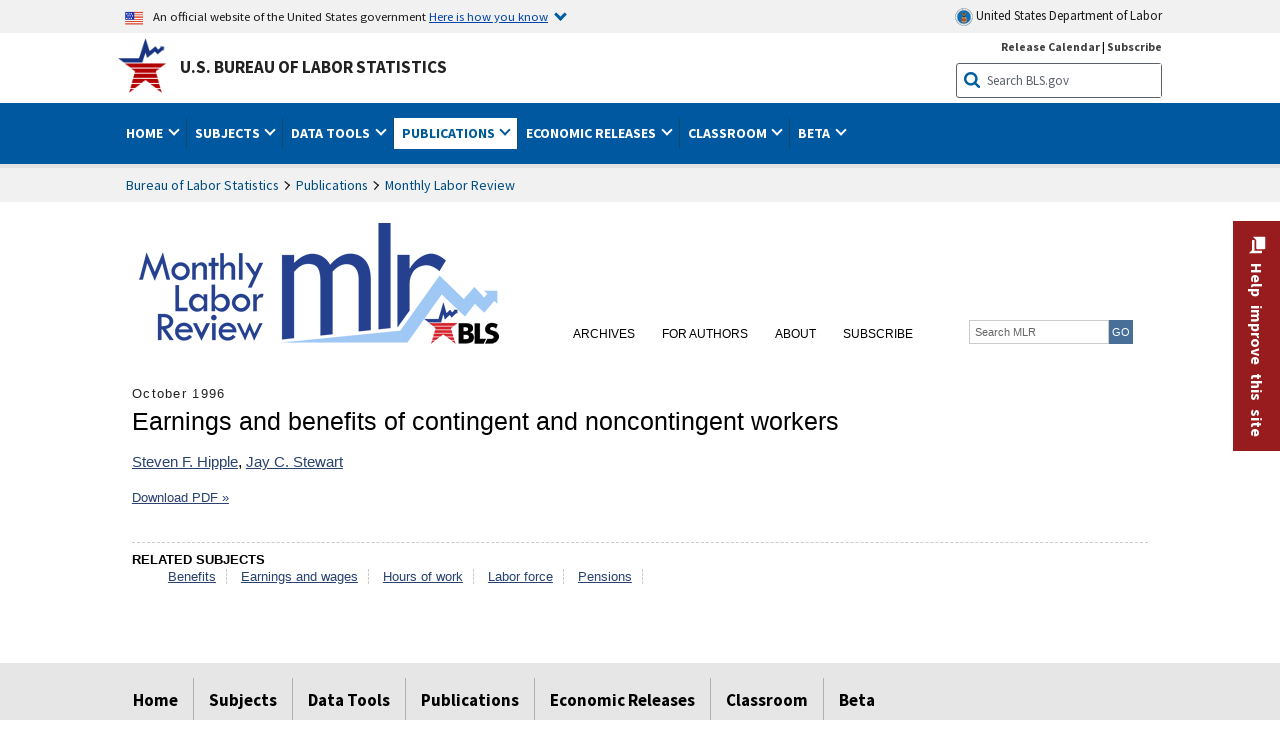

--- FILE ---
content_type: text/html
request_url: https://www.bls.gov/opub/mlr/1996/article/earnings-and-benefits-of-contingent-and-noncontingent-workers.htm
body_size: 19618
content:
<!doctype html>
<html lang="en" dir="ltr">
  <head>
    <title>Earnings and benefits of contingent and noncontingent workers : Monthly Labor Review : U.S. Bureau of Labor Statistics</title>
              
	<!-- START include/global/head.stm -->
	<script id="_fed_an_ua_tag" src="https://dap.digitalgov.gov/Universal-Federated-Analytics-Min.js?agency=DOL&subagency=BLS&yt=true"></script>

	<script src="/javascripts/jquery-latest.js"></script>
	<script src="/javascripts/bls-latest.js"></script>
	<script src="/javascripts/jquery-tools.js"></script>
	<script src="/javascripts/jquery-migrate-1.2.1.min.js"></script>
	
	<link rel="stylesheet" href="/assets/bootstrap/latest/bootstrap.min.css">
	<script src="/assets/bootstrap/latest/popper.min.js"></script>
	<script src="/assets/bootstrap/latest/bootstrap.min.js"></script>


	<link rel="stylesheet" type="text/css" href="/stylesheets/bls_combined.css">
	<link rel="stylesheet" type="text/css" href="/stylesheets/bls_content.css">
	<link rel="stylesheet" type="text/css" href="/stylesheets/bls_tables.css">
	<link rel="stylesheet" type="text/css" href="/stylesheets/jquery-tools.css">
	<link rel="stylesheet" type="text/css" href="/stylesheets/bls_nr.css">
    <!--[if lt IE 9]>
		<link href="/stylesheets/ie8-styles.css" media="all" rel="Stylesheet" type="text/css"> 
	<![endif]-->
	<!--[if lt IE 8]>
		<link href="/stylesheets/ie7-styles.css" media="all" rel="Stylesheet" type="text/css"> 
	<![endif]-->
	<!--[if lt IE 7]>
		<link href="/stylesheets/ie6-styles.css" media="all" rel="Stylesheet" type="text/css"> 
		<style>
		body {
			behavior:url(/stylesheets/csshover2.htc);
		}
		</style>			
	<![endif]-->
	<!--[if IE]>
		<style>
		body {
			font-size: expression(1 / (screen.deviceXDPI / 96) * 84 + '%');
		}
		</style>	
	<![endif]-->
	<noscript>
	<link rel="stylesheet" type="text/css" href="/stylesheets/bls_noscript.css">
	</noscript>
	<!--  This means that the browser will (probably) render the width of the page at the width of its own screen. -->
	<meta name="viewport" content="width=device-width, initial-scale=1">

	<meta http-equiv="x-ua-compatible" content="IE=Edge" />
    <meta property="og:image" content="https://www.bls.gov/images/bls_emblem_2016.png" />
	<meta property="og:image:alt" content="BLS Logo">
	<meta name="robots" content="index, follow">
	<meta property="og:locale" content="en_US">
	<meta property="og:site_name" content="Bureau of Labor Statistics">
		<style>
			td.gsc-table-cell-thumbnail{
			display:none !important;
			}
		</style>
	<link rel="apple-touch-icon" sizes="180x180" href="/apple-touch-icon.png" />
	<link rel="icon" type="image/png" href="/favicon-32x32.png" sizes="32x32" />
	<link rel="icon" type="image/png" href="/favicon-16x16.png" sizes="16x16" />
	<link rel="manifest" href="/manifest.json" />
	<link rel="mask-icon" href="/safari-pinned-tab.svg" color="#5bbad5" />
	<meta name="theme-color" content="#ffffff" />
    <!-- END include/global/head.stm -->
<meta charset="UTF-8">

  <script src="/javascripts/jquery-tools.js"></script>
<script src="/javascripts/jquery-tools-1.2.7.min.js"></script>
<script src="/javascripts/filesaver.js"></script>
<script src="/assets/highcharts/latest/highcharts.js"></script>
<script src="/assets/highcharts/latest/highcharts-more.js"></script>
<script src="/assets/highcharts/latest/modules/map.js"></script>
<script src="/assets/highcharts/latest/modules/data.js"></script>
<script src="/assets/highcharts/latest/modules/exporting.js"></script>
<script src="/assets/highcharts/latest/modules/offline-exporting.js"></script>
<script src="/assets/highcharts/latest/modules/drilldown.js"></script>
<script src='/assets/highcharts/latest/modules/accessibility.js'></script>
<script src='/assets/highcharts/latest/modules/pattern-fill.js'></script>


<noscript>
	<style>
		.bls-chartdata-overlay>div,
		.bls-chartdata-trigger {
			display: none;
		}
		.bls-chartdata-overlay {
			overflow-y: auto !important;
			overflow-x: auto !important;
			margin: 0 !important;
			display: block !important;
			max-height: 500px !important;
			max-width: 600px !important;
			position: relative !important;
			left: 0 !important;
			top: 0 !important;
			border: none !important;
		}
		.bls-chartdata-overlay div+div {
			display: block;
		}
	</style>
</noscript>
<link rel="stylesheet" type="text/css" href="/stylesheets/bls_mlr.css">

<script>
	$(document).ready(function () {
		$(".bls-chartdata-overlay").each(function () {
			var temp_element = $(this);
			$(this).remove();
			$("#mlr-main-content").append(temp_element);
		});
		$(".simple_overlay").each(function () {
			var temp_element = $(this);
			$(this).remove();
			$("#mlr-main-content").append(temp_element);
		});

		const link = document.getElementById('archives-link');
		const submenu = document.getElementById('archives-submenu');
		const parentItem = link.parentNode;
		link.addEventListener('focus', () => {
			submenu.hidden = false;
			link.setAttribute('aria-expanded', 'true');
		});
		parentItem.addEventListener('mouseover', () => {
		submenu.hidden = false;
		link.setAttribute('aria-expanded', 'true');
		});
		parentItem.addEventListener('mouseleave', () => {
		submenu.hidden = true;
		link.setAttribute('aria-expanded', 'false');
		});
		parentItem.addEventListener('focusout', (e) => {
		setTimeout(() => {
			if (!parentItem.contains(document.activeElement)) {
				submenu.hidden = true;
				link.setAttribute('aria-expanded', 'false');
			}
		}, 10);
		});
		var url_host = window.location.host;
		url_host = url_host.replace(/:.*/gi, "");
		$("img.cms-zoomable-image").css("cursor", "url(https://" + url_host + "/images/cursors/highcharts-zoom-cursor.cur),help");
		$("img.cms-zoomable-image[rel]").overlay({
			mask: {
				color: '#000',
				loadSpeed: 200,
				opacity: 0.7,
				zIndex: 10000
			},
			closeOnClick: true,
			fixed: false
		});

		$(".MsoEndnoteReference > span:not(.MsoEndnoteReference)").each(function () {
			$(this).html($(this).html().replace(/[\[]/gi, "<sup>").replace(/[\]]/gi, "</sup>"))
			$(this).replaceWith(this.childNodes);
		})

		$("body").append(`<div class="bootstrap"><div class="modal citations-modal" tabindex="-1" role="dialog">
			<div class="modal-dialog" role="document">
			<div class="modal-content">
				<div class="modal-header">
				<span class="modal-title"></span>
				<button type="button" class="close" data-dismiss="modal" aria-label="Close">
					<span aria-hidden="true">&times;</span>
				</button>
				</div>
				<div class="modal-body">
				<p>Modal body text goes here.</p>
				</div>
			</div>
			</div>
		</div></div>`)

		$(".citations-modal").on('shown.bs.modal', function (event) {
			$(this).find(".modal-body").html($("#crossref-citations").html());
			$(this).find(".modal-body").focus();
		})

		$("#mlr-main-article table").addClass("fixed-headers")

		$("a[name^='_edn']").css("text-decoration", "none");
		$("#mlr-main-article a[href]").each(function () {
			if (!$(this).parents("#errata").size()) {
				if ($(this).attr("href").match("/opub/mlr/.*?/(highcharts/data|images/data|tables)/.*\.stm")) {
					var that = $(this);

					$(this).attr("rel", "#custom-overlay");
					$(this).mouseover(function () {
						$(".contentWrap").load(that.attr("href"));
					});
					$(this).overlay({
						mask: 'black',
						fixed: false,
						left: "center",
						fixed: true,
						onBeforeLoad: function () {
							this.getOverlay().find(".contentWrap").load(this.getTrigger().attr("href"));

						},
						onLoad: function () {

							$(".contentWrap").css("height", ($(window).height() / 2) + 'px')
							setTimeout(function () { createFixedHeader($("#custom-overlay table"), ".contentWrap"); }, 500)

							if ($.fn.jquery > "1.4.2") {
								$(".bls-chartdata-overlay .bls-overlay-heading a").on("click", function () {
									that.data("overlay").close();
								});
							} else {
								$(".bls-chartdata-overlay .bls-overlay-heading a").click(function () {
									that.data("overlay").close();
								});
							}

						},
						onClose: function () {
							$("#mlr-main-article table.fixed-headers").each(function () {
								createFixedHeader($(this));
							})

						}
					});
				}
			}
		});

		if($(".article-page").length>0){
			const rightSide = document.getElementById('mlr-right-side');
			$("#mlr-left-side .WordSection1").contents().unwrap();
			const p = document.querySelectorAll('#mlr-left-side p')[1];
			const siblings = Array.from(Array.from(p.parentElement.children).filter(el => el !== p));
			const rightSideBottom = rightSide.getBoundingClientRect().bottom;
			let passedRightSide = false;
			for(let i=0;i<siblings.length;i++){
				el = siblings[i];
				el.style.width = 'calc(100% - '+ (Number(rightSide.offsetWidth) + 60) +'px)';
				el.style.height = 'auto';
				const elTop = el.getBoundingClientRect().top;
				if (elTop < rightSideBottom) {
					el.classList.add('resized')
				} else {
					passedRightSide = true;
				}
				el.style.width = '';
				if(passedRightSide){break;}
			}
			const resizeStyle = document.createElement('style');
			resizeStyle.textContent = `.resized{width: calc(100% - ${(Number(rightSide.offsetWidth)+60)}px) !important;}`;
			document.head.appendChild(resizeStyle);
		}
	});

	var screenAdjustment = function () {
		$articleImg = $('#mlr-right-side #article-page-small-pic'), 
		$leftSidePos = $('#mlr-left-side #mlr-main-article .date'),
		$rightSidePos = $('#mlr-right-side')
		
		this.setTemplate = function () {
			if (window.matchMedia("(max-width: 767px)").matches){
				$articleImg.insertBefore($leftSidePos);
			}else{
				$rightSidePos.prepend($articleImg);
			}
		}
		this.screenResize = function () { $(window).resize(()=>{ 
			this.setTemplate();
		}) }
		this.setTemplate();
		this.screenResize();
	}

	$(document).ready(function () {
		var myscreenAdjustment = new screenAdjustment();
		$('.fixed-headers').each(function () { $(this).wrapAll('<div class="tScrollX"></div>') });
		$('img[src^="data:image"]:not("[alt]")').attr("alt","formula image")
	});



</script>

 

  <script>
</script>

 
      </head>
  <body class="toolbar-icon-10 toolbar-loading">
            <div class="page-wrapper dialog-off-canvas-main-canvas" data-off-canvas-main-canvas>
          <!-- OneColHeadBasic Begin: Name -->
<!-- Header Filename: "/include/opub/opub_header.txt" -->
<!--no_index_start-->

<!-- DOL BANNER BEGIN -->
<!-- DOL BANNER START -->
<header > <!-- Header is closed at the end of BLS banner -->
		<a class="skiplink" href="#startcontent">Skip to Content</a>

		<div id="usa-banner-wrapper">
<div id="usa-banner" class="bootstrap standard-width">
	<div class="content">
	<div class="USA-flag-link">
	<img src="https://www.dol.gov/themes/opa_theme/img/flag-favicon-57.png" alt="U.S. flag">
	<p>An official website of the United States government 
	  
	<button type="button" data-toggle="collapse" data-target="#usaBanner" aria-expanded="false" aria-controls="usaBanner">Here is how you know <span class="oi" data-glyph="chevron-bottom"></span></button>
	</p>
	</div>
		<a href="https://www.dol.gov/" id="dolHolder" class="dolHolder" target="_blank"><img src="https://www.dol.gov/themes/opa_theme/img/logo-primary.svg" alt="Department of Labor Logo"/>  United States Department of Labor</a>
	</div>
	
	<div class="collapse " id="usaBanner">	
	<div class="row">
	<div class="col-md-6">
		<img src="https://www.dol.gov/themes/opa_theme/img/icon-dot-gov.svg" alt="Dot gov">

		<p>
			<strong>The .gov means it's official.</strong>
			<br> Federal government websites often end in .gov or .mil. Before sharing sensitive information,
			make sure you're on a federal government site.
		</p>
	</div>

	<div class="col-md-6">
	<img class="usa-banner-icon usa-media_block-img" src="https://www.dol.gov/themes/opa_theme/img/icon-https.svg" alt="Https">
	
		<p>
			<strong>The site is secure.</strong>
			<br> The
			<strong>https://</strong> ensures that you are connecting to the official website and that any
			information you provide is encrypted and transmitted securely.
		</p>
	</div>
	</div>
	</div>		
</div>
</div>



<!-- DOL BANNER END -->


<!-- DOL BANNER END -->
<!-- BLS BANNER BEGIN -->

<div id="bls-banner-wrapper">
<div id="top"></div>
		<div class="bootstrap standard-width">
<div>
  <div id="bls-banner" class="row">
    <div id="bls-banner-emblem" class="col-sm-12 col-md-7">
      <a href="https://www.bls.gov/">U.S. Bureau of Labor Statistics</a>
    </div>
    <div id="bls-banner-right" class="col-sm-12 col-md-5 d-none d-md-block">
<div id="bls-banner-links"><a href="/schedule/news_release/">Release Calendar</a> | <a href="javascript:window.open('https://public.govdelivery.com/accounts/USDOLBLS/subscriber/new ','Popup','width=800,height=500,toolbar=no,scrollbars=yes,resizable=yes'); void('');" onclick="window.status='Subscribe'; return true" onmouseover="window.status='Subscribe'; return true" onmouseout="window.status=''; return true" id="social-email-1" title="Subscribe to BLS E-mail Updates" aria-label="Subscribe to BLS E-mail Updates">Subscribe</a></div> 
      <div id="bls-banner-search1" class="bls-banner-search">
        <form method="get" action="/search/query">
		  <label for="bls-banner-search-submit1" class="invisible">Search button</label>
          <input type="image" src="/images/buttons/search_button_blue_16.png" name="term" id="bls-banner-search-submit1" alt="BLS Search Submit" title="Submit" >
		  <label for="bls-banner-search-input1" class="invisible">Search:</label>
          <input name="query" type="text" id="bls-banner-search-input1" value="Search BLS.gov" title="Search Input" onclick="this.value=''; this.onclick = null;">

        </form>
      </div>
    </div>
    <div class="clearfloat"></div>
  </div>
</div>
</div>
</div>
</header> <!-- Header is opened at the begining of DOL banner -->
<!-- BLS BANNER END -->
<!-- MAIN NAV BEGIN -->

<div id="main-nav-wrapper">
	<div id="main-nav-container">
		<div>
			<div class="bootstrap standard-width">
<nav aria-label="top-level navigation menu" class="navbar navbar-expand-md">

   <button class="navbar-toggler" type="button" data-toggle="collapse" data-target="#navbarSupportedContent" aria-controls="navbarSupportedContent" aria-expanded="false" aria-label="Toggle navigation menu">
    <span class="navbar-toggler-icon">Menu</span>
  </button>

  <div class="collapse navbar-collapse" id="navbarSupportedContent">
  


<ul class="nojs navbar-nav mr-auto">
     <li class="dropdownSearch"><div id="bls-banner-search" class="dropdown-search">
        <form method="get" action="/search/query">
		  <label for="bls-banner-search-submit" class="invisible">Search button</label>
          <input type="image" src="/images/buttons/search_button_blue_20.png" name="term" id="bls-banner-search-submit" alt="BLS Search Submit" title="Submit">
		  <label for="bls-banner-search-input" class="invisible">Search:</label>
          <input name="query" type="text" id="bls-banner-search-input" value="Search BLS.gov" title="Search Input" onclick="this.value=''; this.onclick = null;">

        </form>
      </div>
	
	  <div class="bls-banner-links-mob"><a href="/schedule/news_release/">Release Calendar</a> | <a href="javascript:window.open('https://public.govdelivery.com/accounts/USDOLBLS/subscriber/new ','Popup','width=800,height=500,toolbar=no,scrollbars=yes,resizable=yes'); void('');" onclick="window.status='Subscribe'; return true" onmouseover="window.status='Subscribe'; return true" onmouseout="window.status=''; return true" id="social-email-2" title="Subscribe to BLS E-mail Updates" aria-label="Subscribe to BLS E-mail Updates">Subscribe</a></div>
	</li>
    <li class="nav-item dropdown"><a class="nav-link dropdown-toggle" href="https://www.bls.gov/" id="navbarDropdown1" role="button" data-toggle="dropdown" aria-haspopup="true" aria-expanded="false">Home <span class="circle-arrow"></span></a>
        <div class="dropdown-menu" aria-labelledby="navbarDropdown1"><!-- ********************************************** Begin Home Tab LIST ****************************************** -->
<!-- 1st column -->
<div class="main-nav-submenu" id="submenu-home">
	<ul class="main-nav-submenu-inn">
	
		<li class="heading"><a href="/bls/about-bls.htm" aria-label="About BLS">About BLS</a></li>
		<li><a href="/bls/history/home.htm" aria-label="BLS History">History</a></li>	
		<li><a href="/bls/senior_staff/home.htm" aria-label="Our Leadership">Our Leadership</a></li>
		<li><a href="/bls/bls_budget_and_performance.htm" aria-label="Budget and Performance">Budget and Performance</a></li>		
		<li><a href="/bls/faqs.htm" aria-label="Questions and Answers">Questions and Answers</a></li>	
		<li><a href="/bls/topicsaz.htm" aria-label="A-Z Index">A-Z Index</a></li>	
		<li><a href="/bls/glossary.htm" aria-label="Glossary">Glossary</a></li>	
		<li><a href="/bls/bls-speakers/" aria-label="BLS Speakers Available">BLS Speakers Available</a></li>
		<li><a href="/errata/" aria-label="Errata">Errata</a></li>  				
		<li><a href="/bls/contact.htm" aria-label="Contact BLS">Contact BLS</a></li>	

	</ul>	
	<!-- 2nd column -->	
<ul class="main-nav-submenu-inn">	
		<li class="heading"><a href="/bls/overview.htm" aria-label="Overview of BLS Statistics">Overview of BLS Statistics</a></li>
		<li><a href="/information-guide/home.htm" aria-label="Guide to Programs & Services">Guide to Programs &amp; Services</a></li>
		<li><a href="/bls/demographics.htm" aria-label="Demographics Data">Demographics</a></li>
		<li><a href="/bls/industry.htm" aria-label="Statistics by Industries">Industries</a></li>
		<li><a href="/bls/business.htm" aria-label="Statistics on Business Costs">Business Costs</a></li>
		<li><a href="/bls/occupation.htm" aria-label="Statistics by Occupations">Occupations</a></li>
		<li><a href="/bls/geography.htm" aria-label="Statistics by Geography">Geography</a></li>	
	
	</ul>
	<!-- 3rd column -->
	<ul class="main-nav-submenu-inn">
		<li class="heading"><a href="/audience/" aria-label="Resources For">Resources For</a></li>
		<li><a href="/audience/business.htm" aria-label="Resources for Business Leaders">Business Leaders</a></li>
		<li><a href="/audience/consumers.htm" aria-label="Resources for Consumers">Consumers</a></li>
		<li><a href="/audience/developers.htm" aria-label="Developers site">Developers</a></li>
		<li><a href="/audience/economists.htm" aria-label="Economists or Economic Analyst">Economists</a></li>
		<li><a href="/audience/investors.htm" aria-label="Resources for Financial Investors">Investors</a></li>
		<li><a href="/audience/jobseekers.htm" aria-label="Resources for Jobseekers">Jobseekers</a></li>
		<li><a href="/audience/media.htm" aria-label="Media">Media</a></li>
		<li><a href="/audience/policy.htm" aria-label="Resources for Public Policymakers">Public Policymakers</a></li>
		<li><a href="/audience/researcher.htm" aria-label="Researcher">Researcher</a></li>		
		<li><a href="/audience/students.htm" aria-label="Resources for Students & Teachers">Students &amp; Teachers</a></li>
		<li><a href="/respondents/" aria-label="Survey Respondents">Survey Respondents</a></li>
	</ul>
</div>

<!-- ***********************************************End Home Tab LIST ******************************************** --> 

</div>
    </li>
    <li class="nav-item dropdown"><a class="nav-link dropdown-toggle" href="/bls/proghome.htm" id="navbarDropdown2" role="button" data-toggle="dropdown" aria-haspopup="true" aria-expanded="false">Subjects <span class="circle-arrow"></span></a>
        <div class="dropdown-menu" aria-labelledby="navbarDropdown2"><!-- ************************************* Begin SUBJECTS TAB list ****************************************** -->
<!-- 1st column -->
<div class="main-nav-submenu" id="submenu-programs">
	<ul class="main-nav-submenu-inn">
		<li class="heading"><a href="/bls/inflation.htm" aria-label="Statistics on Inflation & Prices">Inflation &amp; Prices</a></li>
		<li><a href="/cpi/" aria-label="Consumer Price Index ">Consumer Price Index</a></li>
		<li><a href="/ppi/" aria-label="Producer Price Indexes">Producer Price Indexes</a></li>
		<li><a href="/mxp/" aria-label="Import/Export Price Indexes">Import/Export Price Indexes</a></li>
		<li><a href="/bls/escalation.htm" aria-label="Contract Escalation">Contract Escalation</a></li>
		<li><a href="/pir/" aria-label="Price Index Research">Price Index Research</a></li>
		<li class="heading"><a href="/bls/wages.htm" aria-label="Statistics on Pay & Benefits">Pay &amp; Benefits</a></li>
		<li><a href="/eci/" aria-label="Employment Cost Index">Employment Cost Index</a></li>
		<li><a href="/ecec/home.htm" aria-label="Employer Costs for Employee Compensation">Employer Costs for Employee Compensation</a></li>
						<li><a href="/oes/" aria-label="Wage Data by Occupation">Wage Data by Occupation</a></li>
		<li><a href="/cps/earnings.htm#demographics" aria-label="Earnings by Demographics">Earnings by Demographics</a></li>
		<li><a href="/ces/" aria-label="Earnings by Industry">Earnings by Industry</a></li>
		<li><a href="https://www.bls.gov/cew/" aria-label="County Wages">County Wages</a></li>  <!--full path is needed since they have a folder on the data server-->
		<li><a href="/ebs/" aria-label="Employee Benefits Survey">Benefits</a></li>
		<li><a href="/mwe/" aria-label="Modeled Wage Estimates">Modeled Wage Estimates</a></li>		
		<li><a href="/crp/" aria-label="Compensation Research & Program Development">Compensation Research</a></li>
		<li><a href="/wsp/" aria-label="Strikes & Lockouts">Strikes &amp; Lockouts </a></li>
		<li><a href="/wrp/" aria-label="Wage Records from Unemployment Insurance">Wage Records from Unemployment Insurance</a></li>
		<li class="heading"><a href="/ors/" aria-label="Occupational Requirements Survey">Occupational Requirements</a></li>		
	</ul>
	<!-- 2nd column -->
	<ul class="main-nav-submenu-inn">
		<li class="heading"><a href="/bls/unemployment.htm" aria-label="Statistics on Unemployment">Unemployment</a></li>
		<li><a href="/cps/" aria-label="National Unemployment Rate">National Unemployment Rate </a></li>
		<li><a href="/lau/" aria-label="State & Local Unemployment Rates">State &amp; Local Unemployment Rates </a></li>
		<li><a href="/ers/" aria-label="Unemployment Research">Unemployment Research</a></li>
		<li class="heading"><a href="/bls/employment.htm" aria-label="Statistics on Employment">Employment</a></li>
		<li><a href="/ces/" aria-label="National Employment Statistics">National Employment </a></li>
		<li><a href="/sae/" aria-label="State & Local Employment, Hours, and Earnings">State &amp; Local Employment </a></li>
		<li><a href="https://www.bls.gov/cew/" aria-label="County Employment">County Employment </a></li> <!--full path is needed since they have a folder on the data server-->
		<li><a href="/cps/" aria-label="Worker Characteristics">Worker Characteristics </a></li>
		<li><a href="/air/" aria-label="American Indian Report">American Indian Report</a></li>
		<li><a href="/emp/" aria-label="Employment Projections">Employment Projections </a></li>
		<li><a href="/jlt/" aria-label="Job Openings & Labor Turnover Survey">Job Openings &amp; Labor Turnover Survey </a></li>
		<li><a href="/brs/" aria-label="Business Response Survey">Business Response Survey</a></li>
		<li><a href="/oes/" aria-label="Employment by Occupation">Employment by Occupation </a></li>
		<li><a href="/nls/" aria-label="Work Experience Over Time">Work Experience Over Time </a></li>
		<li><a href="/bdm/" aria-label="Business Employment Dynamics">Business Employment Dynamics </a></li>
		<li><a href="/fdi/" aria-label="Foreign Direct Investment">Foreign Direct Investment </a></li>
		<li><a href="/ers/" aria-label="Employment Research and Program Development">Employment Research</a></li>
		<li class="heading"><a href="/iif/" aria-label="Workplace Injuries, Illnesses, and Fatalities">Workplace Injuries</a></li>
	</ul>
	<!-- 3rd column -->
	<ul class="main-nav-submenu-inn">
		<li class="heading"><a href="/bls/productivity.htm" aria-label="Productivity Statistics">Productivity</a></li>
		<li><a href="/productivity/" aria-label="Labor and Total Factor Productivity">Labor and Total Factor Productivity</a></li>
		<li><a href="/dpr/" aria-label="Productivity Research and Program Development">Productivity Research</a></li>
		<li class="heading"><a href="/bls/spending.htm" aria-label="Statistics on Spending & Time Use">Spending &amp; Time Use</a></li>
		<li><a href="/cex/" aria-label="Consumer Expenditures Surveys">Consumer Expenditures </a></li>
		<li><a href="/tus/" aria-label="How Americans Spend Time Survey">How Americans Spend Time</a></li>			
		<li class="heading"><a href="/bls/international.htm" aria-label="International Data and Technical Cooperation">International</a></li>
		<li><a href="/itc/" aria-label="International Technical Cooperation">International Technical Cooperation</a></li>
		<li><a href="/mxp/" aria-label="Import/Export Price Indexes">Import/Export Price Indexes</a></li>
		<li class="heading"><a href="/regions/" aria-label="Geographic Information">Geographic Information</a></li>
		<li><a href="/regions/northeast/" aria-label="Northeast (Boston-New York) Information Office">Northeast (Boston-New York)</a></li>
		<li><a href="/regions/mid-atlantic/" aria-label="Mid-Atlantic (Philadelphia) Information Office">Mid-Atlantic (Philadelphia)</a></li>
		<li><a href="/regions/southeast/" aria-label="Southeast (Atlanta) Information Office">Southeast (Atlanta)</a></li>
		<li><a href="/regions/midwest/" aria-label="Midwest (Chicago) Information Office">Midwest (Chicago)</a></li>
		<li><a href="/regions/southwest/" aria-label="Southwest (Dallas) Information Office">Southwest (Dallas)</a></li>
		<li><a href="/regions/mountain-plains/" aria-label="Mountain-Plains (Kansas City) Information Office">Mountain-Plains (Kansas City)</a></li>
		<li><a href="/regions/west/" aria-label="West (San Francisco) Information Office">West (San Francisco)</a></li>
	</ul>
</div>
<!-- **************************************End SUBJECT AREAS ******************************************** --> 
	</div>	
    </li>
    <li class="nav-item dropdown"><a class="nav-link dropdown-toggle" href="/data/" id="navbarDropdown3" role="button" data-toggle="dropdown" aria-haspopup="true" aria-expanded="false">Data Tools <span class="circle-arrow"></span></a>
        <div class="dropdown-menu" aria-labelledby="navbarDropdown3"><!-- ******************************************** Begin DATA TOOLS LIST ****************************************** -->
<div class="main-nav-submenu"  id="submenu-data">
    <ul class="main-nav-submenu-inn">
        <li class="heading"><a href="/data/tools.htm" aria-label="Data Retrieval Tools Databases, Tables & Calculators by Subject">Data Retrieval Tools</a></li>
		<li><a href="https://data.bls.gov/toppicks?code=&survey=bls" aria-label="BLS Popular Series Top Picks">BLS Popular Series</a></li>
		<li><a href="https://data.bls.gov/series-report" aria-label="Series Report">Series Report</a></li>
		<li><a href="/data/home.htm" aria-label="Top Picks, One Screen, Multi-Screen, and Maps" >Top Picks, One Screen, Multi-Screen, and Maps</a></li>
		<li><a href="https://data.bls.gov/dataQuery/search" aria-label="Data Finder">Data Finder</a></li>
		<li><a href="/developers/home.htm" aria-label="Public Data API Programming Interface">Public Data API</a></li>

    </ul>
    <!-- 2nd column -->
    <ul class="main-nav-submenu-inn">
        <li class="heading"><a href="/data/apps.htm" aria-label="Charts and Applications">Charts and Applications</a></li>
		<li><a href="/charts/home.htm" aria-label="Charts for Economic News Releases">Charts for Economic News Releases</a></li>	
		<li><a href="/data/inflation_calculator.htm" aria-label="CPI Inflation Calculator">CPI Inflation Calculator</a></li>	
		<li><a href="https://data.bls.gov/iirc/" aria-label="Injury and Illness Calculator">Injury and Illness Calculator</a></li>		
		<li><a href="https://data.bls.gov/apps/compensation-comparison-matrix/home.htm" aria-label="Pay Measure Comparison">Pay Measure Comparison</a></li>
		<li><a href="https://data.bls.gov/apps/demographic-comparison-matrix/home.htm" aria-label="Demographic Data Sources">Demographic Data Sources</a></li>
		<li><a href="https://data.bls.gov/apps/covid-dashboard/home.htm" aria-label="COVID-19 Economic Trends">COVID-19 Economic Trends</a></li>
		<li><a href="https://data.bls.gov/apps/industry-productivity-viewer/home.htm" aria-label="Industry Productivity Viewer" >Industry Productivity Viewer</a></li>
		<li><a href="https://data.bls.gov/cew/apps/data_views/data_views.htm#tab=Tables" aria-label="Employment and Wages Data Viewer">Employment and Wages Data Viewer</a></li>
		<li><a href="https://data.bls.gov/cew/apps/bls_naics/bls_naics_app.htm" aria-label="Industry Finder from the Quarterly Census of Employment and Wages">Industry Finder from the Quarterly Census of Employment and Wages</a></li>
	
    </ul>
	<!-- 3rd column -->
	<ul class="main-nav-submenu-inn">
	    <li class="heading"><a href="/data/tables.htm" aria-label="Customized Tables">Customized Tables</a></li>
		<li><a href="/eag/eag.us.htm" aria-label="U.S. Economy at a Glance">U.S. Economy at a Glance</a></li>
		<li><a href="/eag/home.htm" aria-label="Regions, States & Areas at a Glance">Regions, States &amp; Areas at a Glance</a></li>
		<li><a href="/iag/home.htm" aria-label="Industry at a Glance">Industry at a Glance</a></li>			
		<li><a href="https://download.bls.gov/pub/time.series/" aria-label="Text Files">Text Files</a></li>
		<li><a href="/data/#historical-tables" aria-label="Historical News Release Tables">News Release Tables</a></li>
		
		<li class="heading"><a href="/bls/moredata.htm" aria-label="More Sources of Data">More Sources of Data</a></li>
		<li><a href="/rda/home.htm" aria-label="Bureau of Labor Statistics Restricted Data Access">Restricted Data Access</a></li>
		<li><a href="/data/archived.htm" aria-label="Discontinued Databases">Discontinued Databases </a></li>
		<li><a href="/help/hlpform1.htm" aria-label="Questions & Answers regarding Bureau of Labor Statistics website data retrieval tools">Questions &amp; Answers</a></li>
		<li><a href="/help/notice.htm" aria-label="Special Notices">Special Notices </a></li>	
	</ul>
</div>
<!-- *********************************************End DATABASES and TOOLS LIST ******************************************** --></div>
    </li>
    <li class="nav-item dropdown active"><a class="nav-link dropdown-toggle" href="/opub/" id="navbarDropdown4" role="button" data-toggle="dropdown" aria-haspopup="true" aria-expanded="false">Publications <span class="circle-arrow"></span></a>
        <div class="dropdown-menu" aria-labelledby="navbarDropdown4"><!-- ********************************************** Begin PUBLICATIONS LIST ****************************************** -->
<div class="main-nav-submenu"  id="submenu-pubs">    
    <ul class="main-nav-submenu-inn"> 
		<li class="heading"><a href="/opub/" aria-label="Latest Publications">Latest Publications</a></li>
		<li><a href="/opub/ted/" aria-label="The Economics Daily">The Economics Daily</a></li>
		<li><a href="/opub/mlr/" aria-label="Monthly Labor Review">Monthly Labor Review</a></li>
		<li><a href="/opub/btn/" aria-label="Beyond the Numbers">Beyond the Numbers</a></li>
		<li><a href="/spotlight/" aria-label="Spotlight on Statistics">Spotlight on Statistics</a></li>
		<li><a href="/opub/reports" aria-label="Bureau of Labor Statistics Reports">Reports</a></li>
		<li><a href="/video/" aria-label="Videos">Videos</a></li>
		<li><a href="/careeroutlook/" aria-label="Career Outlook">Career Outlook</a></li>		
    </ul>
    <!-- 2nd column -->
    <ul class="main-nav-submenu-inn">
		<li><a href="/ooh/" aria-label="Occupational Outlook Handbook">Occupational Outlook Handbook</a></li>
		<li><a href="/opub/geographic-profile/" aria-label="Geographic Profile">Geographic Profile</a></li>
		<li><a href="/opub/hom/" aria-label="Handbook of Methods">Handbook of Methods</a></li>
		<li><a href="/osmr/research-papers/" aria-label="Research Papers - Office of Survey Methods Research">Research Papers</a></li>
		<li><a href="/opub/copyright-information.htm" aria-label="Copyright Information">Copyright Information</a></li>
		<li><a href="/opub/opbinfo.htm" aria-label="Contact & Help">Contact &amp; Help </a></li>
		<li><a href="/opub/update.htm" aria-label="Weekly Update">Weekly Update</a></li>		
    </ul>
</div>
<!-- ***********************************************End PUBLICATIONS LIST ******************************************** --> </div>
    </li>
    <li class="nav-item dropdown"><a class="nav-link dropdown-toggle" href="/bls/newsrels.htm" id="navbarDropdown5" role="button" data-toggle="dropdown" aria-haspopup="true" aria-expanded="false">Economic Releases <span class="circle-arrow"></span></a>
        <div class="dropdown-menu" aria-labelledby="navbarDropdown5"><!-- ********************************************** Begin ECONOMIC RELEASES LIST ****************************************** -->
<!-- 1st column -->

<div class="main-nav-submenu" id="submenu-news">
    <ul class="main-nav-submenu-inn">
        <li class="heading"><a href="/bls/newsrels.htm#latest-releases" aria-label="Latest Releases">Latest Releases</a></li>
		<li class="heading"><a href="/bls/newsrels.htm#major" aria-label="Major Economic Indicators">Major Economic Indicators</a></li>
		<li class="heading"><a href="/schedule/news_release/" aria-label="Schedules for news Releases">Schedules for news Releases</a></li>
		<li><a href="/schedule/" aria-label="Release Calendar By Month">By Month</a></li>
		<li><a href="/schedule/schedule/by_prog/all_sched.htm" aria-label="Release Calendar By News Release">By News Release</a></li>
		<li><a href="/schedule/news_release/current_year.asp" aria-label="Release Calendar Current Year">Current Year</a></li>
		<li><a href="/bls/archived_sched.htm" aria-label="Schedules for Selected Bureau of Labor Statistics Economic News Releases for Prior Years">Prior Years</a></li>
		<li class="heading"><a href="/bls/news-release/" aria-label="Archived News Releases">Archived News Releases</a></li>
    </ul>
    <!-- 2nd column -->
    <ul class="main-nav-submenu-inn">
        <li class="heading"><a href="/bls/newsrels.htm#OEUS" aria-label="Employment & Unemployment">Employment &amp; Unemployment</a></li>
		<li><a href="/bls/newsrels.htm#OEUS" aria-label="Monthly">Monthly</a></li>
		<li><a href="/bls/newsrels.htm#OEUS" aria-label="Quarterly, annual, and other">Quarterly, annual, and other</a></li>
		<li class="heading"><a href="/bls/newsrels.htm#OPLC" aria-label="Inflation & Prices"> Inflation &amp; Prices</a></li>
		<li class="heading"><a href="/bls/newsrels.htm#OCWC" aria-label="Pay & Benefits & Workplace Injuries">Pay &amp; Benefits &amp; Workplace Injuries</a></li>
		<li class="heading"><a href="/bls/newsrels.htm#OPT" aria-label="Productivity & Technology">Productivity &amp; Technology</a></li>
		<li class="heading"><a href="/bls/newsrels.htm#OEP" aria-label="Employment Projections">Employment Projections</a></li>
		<li class="heading"><a href="/bls/newsrels.htm#NEWS" aria-label="Regional News Releases">Regional News Releases</a></li>
    </ul>
</div></div>
    </li>
    <li class="nav-item dropdown"><a class="nav-link dropdown-toggle" href="/k12/" id="navbarDropdown6" role="button" data-toggle="dropdown" aria-haspopup="true" aria-expanded="false">Classroom <span class="circle-arrow"></span></a>
        <div class="dropdown-menu" aria-labelledby="navbarDropdown6"><!-- ********************************************** Begin Students Tab LIST ****************************************** -->
<div class="main-nav-submenu" id="submenu-students">
	<ul class="main-nav-submenu-inn">
		<li class="heading"><a href="/k12/" aria-label="K-12 Student & Teacher Resources">K-12 Student &amp; Teacher Resources</a></li>		
        <li><a href="/k12/games/" aria-label="Games & Quizzes">Games &amp; Quizzes</a></li>
		<li><a href="/k12/students/" aria-label="Student's Desk">Student&apos;s Desk</a></li>
		<li><a href="/k12/teachers/" aria-label="Teacher's Desk">Teacher&apos;s Desk</a></li>
		<li><a href="/k12/faq.htm" aria-label="Questions & Answers">Questions &amp; Answers</a></li>
    </ul>
</div>
<!-- ***********************************************End Students Tab LIST ******************************************** --></div>
    </li>
    <li class="nav-item dropdown"><a class="nav-link dropdown-toggle" href="/beta/" id="navbarDropdown7" role="button" data-toggle="dropdown" aria-haspopup="true" aria-expanded="false">Beta <span class="circle-arrow"></span></a>
        <div class="dropdown-menu" aria-labelledby="navbarDropdown7"><!-- ***********************************************Start BETA LIST ******************************************** -->

<div class="main-nav-submenu" id="submenu-beta">
  <ul class="main-nav-submenu-inn">
    <li class="heading"><a href="/beta/redesigned-news-releases.htm" aria-label="Redesigned News Releases">Redesigned News Releases</a></li>
  </ul>
</div>
<!-- ***********************************************End BETA LIST ******************************************** --></div>
    </li>
</ul>


  </div>
</nav>
</div>



		</div>
		<div class="clearfloat"></div>
	</div>
</div>


<!-- MAIN NAV END -->
<!-- WRAPPER TOP BEGIN -->
	<div id="wrapper-outer" role="main">
		<div id="wrapper">
			<div id="container">
<!-- WRAPPER TOP END -->
<!-- SUBDOMAIN TITLE TOP BEGIN -->

<!-- 1COL CMS LAYOUT COL1 BEGIN -->	
<div class="main-content">
<div id="startcontent" class="hidden"></div>
<!-- 1COL CMS LAYOUT COL1 END -->

<!--no_index_end-->
<!-- OneColHeadBasic End -->

        
    
        
      
         <div id="mlr-banner">
	<a href="/opub/mlr/home.htm"><img src="/images/mlr/mlr_logo.png" alt="Monthly Labor Review logo"></a>
<ul id="mlr-nav">
<!--li><a href="/opub/mlr/home.htm">Home</a></li-->
<li><a aria-haspopup="true" aria-expanded="false" id="archives-link" href="#">Archives</a>
                   <ul id="archives-submenu" hidden>
                   <li><a href="/opub/mlr/author/home.htm">Browse by Author</a></li>
                   <li><a href="/opub/mlr/date/home.htm">Browse by Date</a></li>
                   <li><a href="/opub/mlr/department/home.htm">Browse by Department</a></li>
                   <li><a href="/opub/mlr/program/home.htm">Browse by Program</a></li>
                   <li><a href="/opub/mlr/subject/home.htm">Browse by Subject</a></li>
                   </ul>
</li>
<li><a href="/opub/mlr/for-authors.htm">For Authors</a></li>
<li><a href="/opub/mlr/about.htm">About</a></li>
<li><a href="https://public.govdelivery.com/accounts/USDOLBLS/subscriber/new?topic_id=USDOLBLS_670">Subscribe</a></li>
</ul>

<div id="mlr-search">
        <form method="get" action="/search/query">
		  <input type="hidden" name="prefix" id="search-secondary-nav-category" value="https://www.bls.gov/opub/mlr/">
          <input type="text" name="query" id="mlr-banner-search-input" value="Search MLR" title="Search MLR" onclick="this.value=''; this.onclick = null;">
          <input type="submit" name="term" id="mlr-banner-search-submit" value="GO" title="Submit">
        </form>
</div>
 <div class="clearfloat"></div>

</div>
        	
    
  



      <div class="opub--mlr--1996--article">
          <div id="mlr-main-content" class="article-page">
          <div id="mlr-archive-article">
                        <span class="date">October 1996</span>
                  <h1>Earnings and benefits of contingent and noncontingent workers </h1> 
        
                            <p class="mlr-author-or-date">                                                                                  <a class="author-name-link" href="/opub/mlr/author/h.htm#hipple-steven-f">Steven F. Hipple</a>,                                                                        <a class="author-name-link" href="/opub/mlr/author/s.htm#stewart-jay-c">Jay C. Stewart</a>                    </p>
          
          
                                                    <a href="/opub/mlr/1996/10/art3full.pdf">Download PDF »</a>
          
                    <div id="mlr-related-subjects">
            <strong>RELATED SUBJECTS</strong>
                              
                                                            
                                                            
                                                            
                                                            
                                                                  <ul>
                          <li><a title="Benefits" href="/opub/mlr/subject/b.htm#benefits">Benefits</a></li>
                          <li><a title="Earnings and wages" href="/opub/mlr/subject/e.htm#earnings-and-wages">Earnings and wages</a></li>
                          <li><a title="Hours of work" href="/opub/mlr/subject/h.htm#hours-of-work">Hours of work</a></li>
                          <li><a title="Labor force" href="/opub/mlr/subject/l.htm#labor-force">Labor force</a></li>
                          <li><a title="Pensions" href="/opub/mlr/subject/p.htm#pensions">Pensions</a></li>
                        </ul>
            <div class="clearfloat"></div>
          </div>
          
              </div>
      </div>

      </div>
      <ul class="gb-info" aria-hidden="true" style="display:none;"><li><a href="/opub/">Publications</a></li><li><a href="/opub/mlr/">Monthly Labor Review</a></li></ul>
         

  

                      <!-- OneColFootBasic Begin -->
<!-- Footer Filename: -->
<!--no_index_start-->
<!-- 1COL CMS BASIC LAYOUT COL1 END -->

<div class="clearfloat"></div>
<div class="social-media">
</div>
</div> 


<!-- WRAPPER BOTTOM BEGIN -->

		
		
		</div><!-- close id="wrapper-outer" -->
	</div><!-- close id="wrapper" -->
</div><!-- close id="container" -->

	

<!-- WRAPPER BOTTOM END -->


<!-- FOOTER LEFT BEGIN -->
<footer >
	
<!-- Footer Nav Menu-->
<div class="footerNav">
<ul class="footerNavInner">
   <li class="footerNavItem"><a href="https://www.bls.gov/">Home</a></li>
   <li class="footerNavItem"><a href="/bls/proghome.htm">Subjects</a></li>
   <li class="footerNavItem"><a href="/data/">Data Tools</a></li>
   <li class="footerNavItem"><a href="/opub/">Publications</a></li>
   <li class="footerNavItem"><a href="/bls/newsrels.htm">Economic Releases</a></li>
   <li class="footerNavItem"><a href="/k12/" >Classroom</a></li>
   <li class="footerNavItem"><a href="/beta/">Beta</a></li>
</ul>
</div>
<!-- Footer Nav Menu-->
<script>/*<![CDATA[*/(function(){var sz = document.createElement('script'); sz.type = 'text/javascript'; sz.async = true;sz.src = '//siteimproveanalytics.com/js/siteanalyze_6032860.js';var s = document.getElementsByTagName('script')[0]; s.parentNode.insertBefore(sz, s);})();/*]]>*/</script> 

<script src="/javascripts/touchpointsForms.js"></script>
<link rel="stylesheet" type="text/css" href="/stylesheets/touchpointsForms.css">

<div id="footer-primary-wrapper">
<div class="bootstrap standard-width">
<div id="footer-container" class="row">
	<div id="footer-links-container" class="col-xs-12 col-sm-12 col-md-4 col-lg-4">
	
	
<div class="bls-lftside-holder">	
<div class="bls-logo-footer">
<img src="/images/bls_emblem_trans.png" class="responsiveImg" alt="U.S. Bureau of Labor Statistics Logo "/><div class="d-none d-md-block clearfloat"><br><br></div>

 </div>
 <div class="address-contact-footer">
<!-- FOOTER LEFT END -->


<address class="footer-address"  >   
<strong>U.S. Bureau of Labor Statistics</strong>
<span>Office of Publications and Special Studies</span> 
<span>Suitland Federal Center</span>
<span>Floor 7</span>
<span>4600 Silver Hill Road</span>  
<span>Washington, DC 20212-0002</span>
</address>

<!-- FOOTER CENTER BEGIN -->



<!-- FOOTER CENTER END -->



<span class="footer-contact">  

<a href="tel:12026915200" class="number" aria-label="Telephone: 202-691-5200">
<span>Telephone:</span><span> 202-691-5200 </span>

</a>

<a href="tel:711" class="number" aria-label="If you are deaf, hard of hearing, or have a speech disability, please dial 7-1-1 to access telecommunications relay services">
<span>Telecommunications Relay Service:</span><span> 7-1-1</span>  
</a>

<a href="/opub/home.htm" aria-label="www.bls.gov/OPUB" >www.bls.gov/OPUB</a>
<a href="https://data.bls.gov/forms/opb.htm?/opub/mlr/1996/article/earnings-and-benefits-of-contingent-and-noncontingent-workers.htm" aria-label="Contact Us">Contact Us</a>

</span>
		


<!-- FOOTER RIGHT BEGIN -->
</div> 
</div>
</div>

				<div id="quicklinks" class="row col-xs-12 col-sm-12 col-md-8 col-lg-8">
					<div class="col-xs-6 col-sm-6 col-md-6 col-lg-5">
					<strong>resources</strong>
					<a class="d-sm-none" data-toggle="collapse" href="#quicklinksli5" role="button" aria-expanded="false" aria-controls="quicklinksli5" aria-label="resources Sub Menu"></a>
						<div class="collapse" id="quicklinksli5">
							<ul class="d-sm-block">						
								<li><a href="https://www.oig.dol.gov/" aria-label="Office of Inspector General (OIG) website">Inspector General (OIG)</a></li>
								<li><a href="/bls/bls_budget_and_performance.htm" aria-label="Budget and Performance">Budget and Performance</a></li>	
								<li><a href="https://www.dol.gov/grants" aria-label="Department of Labor Grants">Department of Labor Grants</a></li>									
								<li><a href="/bls/no_fear_act.htm" aria-label="No Fear Act">No Fear Act</a></li>
								<li><a href="https://www.usa.gov/" aria-label="USA.gov website">USA.gov</a></li>
							</ul>
						</div>
					</div>		
					<div class="col-xs-6 col-sm-6 col-md-6 col-lg-5">
					<strong>about the site</strong>
					<a class="d-sm-none" data-toggle="collapse" href="#quicklinksli6" role="button" aria-expanded="false" aria-controls="quicklinksli6" aria-label="about this site Sub Menu"></a>
						<div class="collapse" id="quicklinksli6">
							<ul class="d-sm-block">	
								<li><a href="/bls/sitemap.htm" aria-label="Sitemap">Sitemap</a></li>						
								<li><a href="/bls/blsfoia.htm" aria-label="Freedom of Information Act">Freedom of Information Act</a></li>
								<li><a href="/bls/pss.htm" aria-label="Privacy and Security Statement">Privacy and Security Statement</a></li>
								<li><a href="/bls/disclaimer.htm" aria-label="Disclaimers">Disclaimers</a></li>
								<li><a href="/bls/linksite.htm" aria-label="Linking and Copyright Information">Linking and Copyright Info</a></li>	
								<li><a href="/bls/website-policies.htm" aria-label="Important Website Notices">Important Website Notices</a></li>
								<li><a href="/help/" aria-label="Help and Tutorials">Help and Tutorials</a></li>
								<li><a href="/bls/ada.htm" aria-label="Accessibility Statement">Accessibility Statement</a></li>
							</ul>
						</div>
					</div>				
                </div>
				 
</div>
</div>
</div>
<div id="footer-secondary-wrapper">

<div class="bootstrap standard-width">

<div>
<span>Connect With BLS</span>
  <div class="social-media-icons"> 
    
           <a class="social-media-icon" href="https://www.instagram.com/usbls_gov/" title="Connect with BLS on Instagram" target="_blank" rel="noopener noreferrer" >
              <!--?xml version="1.0" encoding="utf-8"?-->
				<svg aria-hidden="true" data-prefix="fas" data-icon="instagram" class="svg-inline--fa fa-w-16" xmlns="http://www.w3.org/2000/svg" viewBox="0 0 448 512"><path fill="currentColor" d="M224.1 141c-63.6 0-114.9 51.3-114.9 114.9s51.3 114.9 114.9 114.9S339 319.5 339 255.9 287.7 141 224.1 141zm0 189.6c-41.1 0-74.7-33.5-74.7-74.7s33.5-74.7 74.7-74.7 74.7 33.5 74.7 74.7-33.6 74.7-74.7 74.7zm146.4-194.3c0 14.9-12 26.8-26.8 26.8-14.9 0-26.8-12-26.8-26.8s12-26.8 26.8-26.8 26.8 12 26.8 26.8zm76.1 27.2c-1.7-35.9-9.9-67.7-36.2-93.9-26.2-26.2-58-34.4-93.9-36.2-37-2.1-147.9-2.1-184.9 0-35.8 1.7-67.6 9.9-93.9 36.1s-34.4 58-36.2 93.9c-2.1 37-2.1 147.9 0 184.9 1.7 35.9 9.9 67.7 36.2 93.9s58 34.4 93.9 36.2c37 2.1 147.9 2.1 184.9 0 35.9-1.7 67.7-9.9 93.9-36.2 26.2-26.2 34.4-58 36.2-93.9 2.1-37 2.1-147.8 0-184.8zM398.8 388c-7.8 19.6-22.9 34.7-42.6 42.6-29.5 11.7-99.5 9-132.1 9s-102.7 2.6-132.1-9c-19.6-7.8-34.7-22.9-42.6-42.6-11.7-29.5-9-99.5-9-132.1s-2.6-102.7 9-132.1c7.8-19.6 22.9-34.7 42.6-42.6 29.5-11.7 99.5-9 132.1-9s102.7-2.6 132.1 9c19.6 7.8 34.7 22.9 42.6 42.6 11.7 29.5 9 99.5 9 132.1s2.7 102.7-9 132.1z"/></svg>
              <span class="sr-only">Instagram</span>
          </a>

           <a class="social-media-icon" href="https://www.linkedin.com/company/bureau-of-labor-statistics/" title="Connect with BLS on LinkedIn" target="_blank" rel="noopener noreferrer" >
              <!--?xml version="1.0" encoding="utf-8"?-->
			  <svg aria-hidden="true" data-prefix="fas" data-icon="linkedin" class="svg-inline--fa fa-w-16" xmlns="http://www.w3.org/2000/svg" viewBox="0 0 448 512"><path fill="currentColor" d="M416 32H31.9C14.3 32 0 46.5 0 64.3v383.4C0 465.5 14.3 480 31.9 480H416c17.6 0 32-14.5 32-32.3V64.3c0-17.8-14.4-32.3-32-32.3zM135.4 416H69V202.2h66.5V416zm-33.2-243c-21.3 0-38.5-17.3-38.5-38.5S80.9 96 102.2 96c21.2 0 38.5 17.3 38.5 38.5 0 21.3-17.2 38.5-38.5 38.5zm282.1 243h-66.4V312c0-24.8-.5-56.7-34.5-56.7-34.6 0-39.9 27-39.9 54.9V416h-66.4V202.2h63.7v29.2h.9c8.9-16.8 30.6-34.5 62.9-34.5 67.2 0 79.7 44.3 79.7 101.9V416z"/></svg>
              <span class="sr-only">Twitter</span>
          </a>

           <a class="social-media-icon" href="https://www.threads.net/@usbls_gov" title="Connect with BLS on Threads" target="_blank" rel="noopener noreferrer" >
              <!--?xml version="1.0" encoding="utf-8"?-->
				<svg aria-hidden="true" data-prefix="fas" data-icon="threads" class="svg-inline--fa fa-w-16" xmlns="http://www.w3.org/2000/svg" viewBox="0 0 448 512"><path fill="currentColor" d="M331.5 235.7c2.2 .9 4.2 1.9 6.3 2.8c29.2 14.1 50.6 35.2 61.8 61.4c15.7 36.5 17.2 95.8-30.3 143.2c-36.2 36.2-80.3 52.5-142.6 53h-.3c-70.2-.5-124.1-24.1-160.4-70.2c-32.3-41-48.9-98.1-49.5-169.6V256v-.2C17 184.3 33.6 127.2 65.9 86.2C102.2 40.1 156.2 16.5 226.4 16h.3c70.3 .5 124.9 24 162.3 69.9c18.4 22.7 32 50 40.6 81.7l-40.4 10.8c-7.1-25.8-17.8-47.8-32.2-65.4c-29.2-35.8-73-54.2-130.5-54.6c-57 .5-100.1 18.8-128.2 54.4C72.1 146.1 58.5 194.3 58 256c.5 61.7 14.1 109.9 40.3 143.3c28 35.6 71.2 53.9 128.2 54.4c51.4-.4 85.4-12.6 113.7-40.9c32.3-32.2 31.7-71.8 21.4-95.9c-6.1-14.2-17.1-26-31.9-34.9c-3.7 26.9-11.8 48.3-24.7 64.8c-17.1 21.8-41.4 33.6-72.7 35.3c-23.6 1.3-46.3-4.4-63.9-16c-20.8-13.8-33-34.8-34.3-59.3c-2.5-48.3 35.7-83 95.2-86.4c21.1-1.2 40.9-.3 59.2 2.8c-2.4-14.8-7.3-26.6-14.6-35.2c-10-11.7-25.6-17.7-46.2-17.8H227c-16.6 0-39 4.6-53.3 26.3l-34.4-23.6c19.2-29.1 50.3-45.1 87.8-45.1h.8c62.6 .4 99.9 39.5 103.7 107.7l-.2 .2zm-156 68.8c1.3 25.1 28.4 36.8 54.6 35.3c25.6-1.4 54.6-11.4 59.5-73.2c-13.2-2.9-27.8-4.4-43.4-4.4c-4.8 0-9.6 .1-14.4 .4c-42.9 2.4-57.2 23.2-56.2 41.8l-.1 .1z"/></svg>
              <span class="sr-only">Threads</span>
          </a>  
    
           <a class="social-media-icon" href="https://twitter.com/BLS_gov" title="Connect with BLS on X, formerly referred to as Twitter" target="_blank" rel="noopener noreferrer" >
              <!--?xml version="1.0" encoding="utf-8"?-->
              <svg aria-hidden="true" data-prefix="fab" data-icon="twitter" class="svg-inline--fa fa-twitter fa-w-16"  xmlns="http://www.w3.org/2000/svg" viewBox="0 0 512 512"><path fill="currentColor" d="M389.2 48h70.6L305.6 224.2 487 464H345L233.7 318.6 106.5 464H35.8L200.7 275.5 26.8 48H172.4L272.9 180.9 389.2 48zM364.4 421.8h39.1L151.1 88h-42L364.4 421.8z"></path></svg>
              <span class="sr-only">Twitter</span>
          </a>
                  
           <a class="social-media-icon" href="https://www.youtube.com/channel/UCijn3WBpHtx4AvSya7NER9Q" title="BLS Youtube" target="_blank" rel="noopener noreferrer" >
              <!--?xml version="1.0" encoding="utf-8"?-->
              <svg aria-hidden="true" data-prefix="fab" data-icon="youtube" class="svg-inline--fa fa-youtube fa-w-18" xmlns="http://www.w3.org/2000/svg" viewBox="0 0 576 512"><path fill="currentColor" d="M549.655 124.083c-6.281-23.65-24.787-42.276-48.284-48.597C458.781 64 288 64 288 64S117.22 64 74.629 75.486c-23.497 6.322-42.003 24.947-48.284 48.597-11.412 42.867-11.412 132.305-11.412 132.305s0 89.438 11.412 132.305c6.281 23.65 24.787 41.5 48.284 47.821C117.22 448 288 448 288 448s170.78 0 213.371-11.486c23.497-6.321 42.003-24.171 48.284-47.821 11.412-42.867 11.412-132.305 11.412-132.305s0-89.438-11.412-132.305zm-317.51 213.508V175.185l142.739 81.205-142.739 81.201z"></path></svg>
              <span class="sr-only">Youtube</span>
          </a>
          <a class="social-media-icon" href="javascript:window.open('https://public.govdelivery.com/accounts/USDOLBLS/subscriber/new ','Popup','width=800,height=500,toolbar=no,scrollbars=yes,resizable=yes'); void('');" onclick="window.status='Subscribe'; return true" onmouseover="window.status='Subscribe'; return true" onmouseout="window.status=''; return true" id="social-email-3" title="Subscribe to BLS E-mail Updates">
              <!--?xml version="1.0" encoding="utf-8"?-->
              <svg aria-hidden="true" focusable="false" data-prefix="fas" data-icon="envelope" class="svg-inline--fa fa-envelope fa-w-16" xmlns="http://www.w3.org/2000/svg" viewBox="0 0 512 512"><path fill="currentColor" d="M502.3 190.8c3.9-3.1 9.7-.2 9.7 4.7V400c0 26.5-21.5 48-48 48H48c-26.5 0-48-21.5-48-48V195.6c0-5 5.7-7.8 9.7-4.7 22.4 17.4 52.1 39.5 154.1 113.6 21.1 15.4 56.7 47.8 92.2 47.6 35.7.3 72-32.8 92.3-47.6 102-74.1 131.6-96.3 154-113.7zM256 320c23.2.4 56.6-29.2 73.4-41.4 132.7-96.3 142.8-104.7 173.4-128.7 5.8-4.5 9.2-11.5 9.2-18.9v-19c0-26.5-21.5-48-48-48H48C21.5 64 0 85.5 0 112v19c0 7.4 3.4 14.3 9.2 18.9 30.6 23.9 40.7 32.4 173.4 128.7 16.8 12.2 50.2 41.8 73.4 41.4z"></path></svg>
              <span class="sr-only">Email</span>
          </a>
        </div>
</div>
</div>
</div>
</footer>
<!-- FOOTER RIGHT END -->

<!--no_index_end-->
<!-- OneColFootBasic End -->


    



  </div>

      </body>
</html>


--- FILE ---
content_type: text/css
request_url: https://www.bls.gov/stylesheets/bls_mlr.css
body_size: 8355
content:
/* CSS Document */
#mlr-main-content {
	font-family: Tahoma, Arial, Helvetica, sans-serif;
	font-weight: normal;
	font-size: 13px;
	margin-bottom: 30px;
	color: #000;
	}

/*-------------Headings --------*/

#mlr-main-content .h1 a,
#mlr-main-article .h1,
#mlr-main-content h1 a,
.article-page #mlr-main-article h1 {
	font-size: 25px;
	font-weight: normal;
	text-decoration: none;
	color: #000;
	font-family: Tahoma, Arial, Helvetica, sans-serif;
	}
#mlr-main-content .h2 a, #mlr-main-content .h2,
#mlr-main-content h2 a, #mlr-main-content h2  {
	font-size: 16px;
	text-decoration: none;
	color: #000;
	font-weight: bold;
	border-bottom: none;
	font-family: Tahoma, Arial, Helvetica, sans-serif;
	margin: 0;
	}
#mlr-main-content h4 a, #mlr-main-content h4, #mlr-main-content .h4 a, #mlr-main-content .h4   {
	font-size: 13px;
	text-decoration: none;
	color: #000;
	font-weight: bold;
	font-family: Arial, Helvetica, sans-serif;
	}
#mlr-main-content .h4 a, #mlr-main-content .h4{
	margin-top:25px;
}
#mlr-main-content .h4:nth-child(1){
	margin-top:0px;
	
}
#mlr-main-content .h1 a:hover,
#mlr-main-content h1 a:hover, 
#mlr-main-content h2 a:hover, 
#mlr-main-content .h2 a:hover,
#mlr-main-content .h3 a:hover, 
#mlr-main-content h4 a:hover,
#mlr-main-content .h4 a:hover,
.article-page #article-page-nav a:hover {
	text-decoration: underline;
	color: #36538e;
	background-color: none;
	background: none;
	}
	
	#mlr-main-content .h4 ,
#mlr-main-content h4  {
	margin-top: 15px;
}
#mlr-main-content h5, .article-page #mlr-right-side h5,
#mlr-main-content #mlr-right-side h5,#mlr-main-content .h5 {
	text-align: center;
	text-transform: uppercase;
	font-size: 11.2px;
	letter-spacing: 0.4pt;
	color: #2f5878;
	color: #274963; /*accessibility*/
	font-weight: normal;
	margin-top: 10px;
	font-family: Tahoma, Arial, Helvetica, sans-serif;
}

	
/*--------- Banner -----------*/
#mlr-banner  { 
	width: inherit;
	min-height: 113px;
	margin-bottom: 40px;
	width: 100%;
	display: flex;
	align-items: flex-end;
	flex-wrap: wrap;
	
}
#mlr-banner img {
	border: none;
	margin: 7px 0 0 7px;
	max-width: 100%;
    display: block;
    height: auto;
	}

#mlr-banner > a {display: inherit;}
/*--------- Main Nav -----------*/
#mlr-banner ul#mlr-nav {
	list-style-type: none;
	margin: 20px 0 0 70px;
	padding: 0;
	flex-basis: 400px;
	}
#mlr-banner ul#mlr-nav li {
	list-style-type: none;
	display: inline;
	margin-right:20px;
	padding-bottom:10px;
}

#mlr-banner ul#mlr-nav li a{
	text-transform: uppercase;
	font-size: 12px;
	color: #000;
	text-decoration: none;
	font-family: Arial, Helvetica, sans-serif;
	padding: 6px 0;
	}
#mlr-banner ul#mlr-nav li a:hover, #mlr-banner ul#mlr-nav li a:focus{
	background: #fff;
	color: #BD1C21;
	}
#mlr-nav li:focus-within > ul{
	display:block;
}

#mlr-banner ul#mlr-nav li ul {
    display: block;
    position: absolute;
	margin-left: -47px;
	width: 140px;
	background: #fff;
	padding: 5px 5px 20px 5px;
	z-index: 2000;
	width: 150px;
    border: 1px solid #ccc;
    border-top: none;
}
#mlr-banner ul#mlr-nav li ul li {
	border-bottom: 1px dashed #ccc;
	padding: 7px 4px;
	width:140px;
	display: block;
}
#mlr-banner ul#mlr-nav li ul[hidden] {
    display: none;
}


#mlr-banner ul#mlr-nav li ul li:hover,#mlr-banner ul#mlr-nav li ul li:has(a:focus) {
    background: #BD1C21;
	color: #fff;
	border-bottom: 1px dotted #ccc;
	padding: 7px 4px;
	width:140px;
	display: block;
	cursor: pointer;
}
#mlr-banner ul#mlr-nav li:hover ul li:hover a,#mlr-banner ul#mlr-nav li ul li:focus a {
	color: #fff;
	cursor: pointer;
	}
#mlr-banner ul#mlr-nav li:hover ul li a, #mlr-banner ul#mlr-nav li ul li a {
    font-size: 12px;
    text-transform:none;
	padding: 0 3px;
	}

#mlr-banner ul#mlr-nav li:hover ul li a:hover,#mlr-banner ul#mlr-nav li ul li a:focus {
    background: #BD1C21;
	color: #fff;
	padding: 0 3px;
}



#mlr-banner #mlr-search form{display: flex;}
/*------- Left Side content --- */
#mlr-left-side {
    position: relative;
    width: 67%;
	display: inline-block;
	vertical-align: top;
	}
.main-content #mlr-left-side p {
	font-family: Tahoma, Arial, Helvetica, sans-serif;
	line-height: auto;
	color: #000;
	line-height: 1.46em;
}
#mlr-main-article, .mlr-short-articles {
	font-size: 14px;
	line-height: 1.6em;
	color: #000;
	}
#mlr-main-article a:has(img){
	display: block;
}
#mlr-main-article a img {border: 1px solid #ccc;
margin-bottom: 10px;
max-width: 100%;
display: block;
height: auto;}
.mlr-short-articles {
	 margin-top: 30px;
	 }

#mlr-left-side p {
	margin-bottom: 8px;
	}
#mlr-left-side #mlr-beyondbls p {
	line-height: 1.4em;
	} 

p.mlr-author-or-date {
	color: #222;
	margin: 0 0 5px 0;
	font-size: 1em;
	margin-top:4px;
	font-family: Tahoma, Arial, Helvetica, sans-serif;
	margin-bottom:0px;
	}
a.mlr-read-more-link {
	color: #003399;
	text-decoration: underline; 
	text-align: right;
	width: inherit;
	font-family: Arial, Helvetica, sans-serif;
	font-size: 12px;
	display: inline-block;
	}

#mlr-bookreview img, #mlr-flashback img{
	float: left;
	border: 1px solid #ccc;
	margin-right: 12px;
	}

#mlr-bookreview #flashback-text {
	width: 100px;}
#mlr-beyondbls {}



/*------- Right Side content --- */
#mlr-right-side {
	float: right;
    position: relative;
    width: 32%;
	display: inline-block;
	vertical-align: top;
	color: #000;}

#mlr-recent-articles {}
.mlr-blue-box {
	background: #dee8ed;
	padding: 5px 4px 4px 4px;
	margin-bottom: 20px;
	}
.mlr-blue-box-inside {
	background: #FBFDFF;
	padding: 12px;	
	margin-top: 10px;

}
#mlr-right-side #flashback-text p {line-height: 1.43em;}
#mlr-right-side div#subscribe {border-bottom: none;}

#subscribe input#mlr-email, #mlr-search input#mlr-banner-search-input{
	border: 1px solid #ccc; 
	padding: 3px 5px;
	font-size: 11px;
	color: #666;
	font-family: Arial, Helvetica, sans-serif;
	}

#subscribe input#mlr-subscribe-btn,#mlr-search input#mlr-banner-search-submit  {
	border: 1px solid #486f97;
	background: #486f97;
	font-size: 11px;
	color: #fff;
	padding: 2px;
	cursor: pointer;
	font-family: Arial, Helvetica, sans-serif;
}



/*-------------------------------------- ARTICLE PAGE ---------------------------------------*/
.article-page #mlr-main-article h1 {
	line-height: 1.3em;
	margin-bottom: 10px;
	}
.article-page #mlr-main-article p {
	line-height: 1.55em !important;
	color: #000;
	font-family: Tahoma, Arial, Helvetica, sans-serif;
	font-size: 1.036em;
	}
.article-page #mlr-main-article h3 {
	font-family: arial, helvetica, sans-serif;
	font-size: 15px;
	margin-top: 20px;
	margin-bottom: 5px;
	color: #000000;
	font-weight: bold;
	}
.article-page #mlr-main-article .date, 
.main-content #mlr-left-side .date,
.article-page .date,
#mlr-archive-article .date  {
	font-size: 1em !important;
	color: #222;
	margin-bottom: 10px;
	font-family: Arial, Helvetica, sans-serif;
	letter-spacing: 0.1em;
	font-style: normal!important;
}


/*--- article elements ---*/
.article-page #article-intro {
	font-family: Tahoma, Arial, Helvetica, sans-serif;
	font-weight: none;
	font-style: normal;
	font-size: 1.036em;
	line-height: 1.5em;
	margin: 18px 0 15px 0;
	display:block;
	}
.article-page #mlr-main-article img {
	border: none;
	width: 600px;
	margin: 20px 0;
	margin: auto;
}
.article-page #mlr-main-article img[src^="data"] {
	width: unset;
	display: unset;
}
.article-page #mlr-main-article img.mlr-formula-img {
	margin: 0;
	padding: 0;
	width: auto;
	border: none;
	display:inline;
	}
.article-page #mlr-main-article .callout-right, 
.article-page #mlr-main-article .callout-left  {
	border-top:2px solid #DEE8ED;
	border-bottom:2px solid #DEE8ED;
	padding: 10px 0;
	font-size: 17px;
	font-style: italic;
	line-height: 1.4em;
	width: 300px;
	color: #174ea7;
	}
.article-page #mlr-main-article .callout-right {
	float: right;
	margin: 8px 0 8px 18px;
	}
.article-page #mlr-main-article .callout-left {
	float: left;
	margin: 8px 18px 8px 0;
	}
.article-page #mlr-main-article .notes, 
.article-page #mlr-main-article #appendix, 
.article-page #mlr-main-article .appendix, 
.article-page #mlr-main-article #acknowledgments,
.article-page #mlr-main-article .acknowledgments,
.article-page #mlr-main-article .bibliography, 
#mlr-archive-article .notes {
	margin-top: 25px;
	padding-top: 10px;
	border-top: 1px solid #ccc;
	clear:both;
	}
.article-page #mlr-main-article .notes p, 
.article-page #mlr-main-article #appendix p,
.article-page #mlr-main-article #acknowledgments p,
.article-page #mlr-main-article .appendix p,
.article-page #mlr-main-article .acknowledgments p,
.article-page #mlr-main-article .bibliography p,
#mlr-archive-article .notes p {
	color: #333;
	font-size:  0.857em;
	font-family: Arial, Helvetica, sans-serif;
	line-height: 1.5 !important;
}

.article-page #mlr-main-article .notes h3, 
.article-page #mlr-main-article #appendix h3, 
.article-page #mlr-main-article .appendix h3,


.article-page #mlr-main-article .exhibit h3,
.article-page #mlr-main-article .acknowledgments h3,

.article-page #mlr-main-article #acknowledgments h3,
.article-page #mlr-main-article .bibliography h3  {
	font-size: 12px;
	color: #333;
	padding-top: 0px;
	margin: 0 0 10px 0;
	}
.article-page #mlr-main-article .exhibit h3 {
	background: #fff;
	padding: 7px; 
	max-width: 100px;
	}
.article-page #mlr-main-article .exhibit h4,
.article-page #mlr-main-article .exhibit h4 > span {
	text-align: center;
	margin-bottom: 15px;
	font-family: Arial, Helvetica, sans-serif;
	}
.article-page #mlr-main-article .exhibit {
	background: #efefef;
	padding: 20px;
	color: #000;
	margin: 15px 0;
	}
.article-page #mlr-main-article a {
	color: #243660;
	font-family: Arial, Helvetica, sans-serif;
	text-decoration: underline;
	font-size:13px;
	padding: 5px 0; 
}
.article-page #mlr-main-article #article-intro p {
    background-color: #fbfdff; 
    display: block;
    width: 63%;
    padding: 12px;
    border: 4px solid #dee8ed;
    font-family: sans-serif;
}
/*--------page-nav----------*/
.article-page #article-page-nav {
	width: inherit;
	text-align: center;
	margin: 40px 0;
	font-size: 13px;
	font-family: Arial, Helvetica, sans-serif;
	}
.article-page #article-page-nav ul {
	margin: 0;
	padding: 0;
	}
.article-page #article-page-nav a {
	text-decoration: underline;
	color: #666;
	margin: 0px 15px;
	color: #36538e;
	}
.article-page #article-page-nav a.active {
	text-decoration: none;
	color: #666;
	cursor: default;
	}
.article-page #article-page-nav a.article-ful-view{
    margin-right: 10px;
}
.article-page #article-page-nav select {
	width: 36px;
	}
.article-page #article-page-nav select option {
	padding-left: 4px;
	}
.article-page #article-page-nav #mlr-go-to-page {
	border: 1px solid #888;
	}
	
.article-page #article-page-nav #mlr-go-to-page-submit{
	cursor:pointer; 
	background: none repeat scroll 0 0 #486F97;
    border: 1px solid #486F97;
    color: #FFFFFF;
    font-family: Arial,Helvetica,sans-serif;
    font-size: 11px;
    padding: 4px 5px 1px 5px;
	margin-right: 15px;
}




/*-------article right side------*/
.article-page #mlr-right-side #article-page-small-pic, .article-page #mlr-right-side img {
	border: 1px solid #ccc;
	margin-bottom: 15px;
	width: 100%;
	height: auto;
}
.article-page  #about-author p {
	line-height: 1.5em;
	font-family: Arial, Helvetica, sans-serif;
	font-size: 0.9231em;
	}
.article-page #mlr-right-side #about-author p.mlr-author-or-date a {
	color: #36538e;
	text-decoration: underline;
	font-size: 12px;
	font-weight: normal;
	font-family: Arial, Helvetica, sans-serif;
	padding: 6px 0; 
	line-height: 2 !important;
	}	
	
.article-page #mlr-right-side #about-author p.mlr-author-or-date a:hover{
	background: none;
	background-color: none;
	}
.article-page #mlr-right-side #about-author p.mlr-author-or-date a.author-name-link {
	text-decoration: none;
	color: #333;
	font-size: 12px;
	font-weight: bold;
	}
.article-page #mlr-right-side #about-author p.mlr-author-or-date a.author-name-link:hover {
	text-decoration: underline;
	color: #36538e;
	font-size: 12px;
	background: none;
	background-color: none;
	}

.article-page #mlr-right-side .mlr-blue-box-inside h6, .article-page #mlr-right-side .mlr-blue-box-inside .h6   {
	padding: 2px 2px 0px 0px;
	font-size: 13px;
	font-family: Arial, Helvetica, sans-serif;
	width: auto;
	margin-bottom: 2px;
	text-transform:capitalize;
	font-weight:bold;
	}

.article-page #mlr-right-side #related-content ul{
	margin-bottom: 30px;
	margin-left: 0;
	padding-left: 0;
	list-style: none;
	}
.article-page #mlr-right-side #related-content ul li {
	list-style: none;
	width: inherit;
	margin: 5px 5px 5px 0;
	border-bottom: 1px dashed #ccc;
	}
.article-page #mlr-right-side #related-content ul li a{
	color: #333;
	font-size: 13px;
	font-weight: normal;
	text-decoration: none;
	font-family: Arial, Helvetica, sans-serif;
	}
.article-page #mlr-right-side #related-content ul li:hover {
	background: #BD1C21;
	cursor: pointer;
	color: #fff;
	}

.article-page #mlr-right-side #related-content ul li a:hover,
.article-page #mlr-right-side #related-content ul li:hover a {
	color: #fff!important;
	background: #BD1C21;
	text-decoration: none;
	cursor: pointer;
	}


.article-page #mlr-right-side #page-top-link a span{
	text-decoration: none;
	cursor: pointer;
	background: url(/images/mlr/page_up.jpg);
	width: 40px;
	height: 40px;
	display: block;
	color: #E8E8E8;
	float: left;
	text-indent: -9999px;
	margin: -15px 5px 0 80px;
	border: none;
	}

.article-page #mlr-right-side #page-top-link a span:hover{
	text-decoration: none;
	background: url(/images/mlr/page_up_hover.jpg);
	cursor: pointer;
	background-repeat: no-repeat;
	}

.article-page #mlr-right-side #page-top-link a{
	text-decoration: none;
	background: none;
	background-color: #fff;
	cursor: pointer;
	color: #2F5878;
	}






/*------------labels -----------*/
#mlr-main-content .mlr-blue-label {
	background: url(../images/mlr/blue-label.jpg); 
	height: 40px;
	background-repeat: no-repeat;
	background-position: center top;
	}
#mlr-main-content .mlr-blue-label > p, #mlr-main-content .article-page .mlr-blue-label > p, #mlr-main-content .mlr-blue-label > span, #mlr-main-content .article-page .mlr-blue-label > span {
	text-align: center;
	font-size: 1.3em;
	letter-spacing: 0.5pt;
	color: #2f5878;
	font-family: Tahoma, Arial, Helvetica, sans-serif;
	display:block;
	}
#mlr-main-content #mlr-archive-article .mlr-blue-label {
	text-align: center;
	margin: 0 auto;
	}





/*----------- anouncements ------------*/
#mlr-left-side #mlr-announcement {
	border:1px solid #486f97;
	}
#mlr-left-side #mlr-announcement p,  #mlr-left-side #mlr-letters p {
	margin: 0;
	padding: 5px 0;
	font-family: Arial, Helvetica, sans-serif;
	font-size: 1em;
	line-height: 1.61em;
	}
#mlr-left-side #mlr-announcement p span, #mlr-left-side #mlr-letters p span{ 
	text-align:center; 
	width: 100px; 
	color: #fff; 
	padding: 9px;
	margin: 0;
	margin-right: 10px;
	font-family: Arial, Helvetica, sans-serif;
}
#mlr-left-side #mlr-letters p span {
	background: #990000;}
#mlr-left-side #mlr-announcement p span {
	background: #375472;}
#mlr-left-side #mlr-letters {
	border:1px solid #990000;
	margin-top: 40px;
		}
#mlr-left-side .mlr-alert-box {
	margin: 0 0 30px 0;
}





/*--------------------------------------ARCHIVE---------------------------------------*/

/*---------------archived articles -----------*/
#mlr-archive-article p{
	font-family: Tahoma, Arial, Helvetica, sans-serif;
	color: #000000;
    font-size: 1.2em;
    line-height: 1.5 !important;
	}
#mlr-archive-article a {
	color: #294270;
	font-family: Arial, Helvetica, sans-serif;
	text-decoration: underline;
	}
#mlr-archive-article p a, .article-page #mlr-main-article p a{
	color: #294270;
	font-family: Tahoma, Arial, Helvetica, sans-serif;
    font-size: 14.5px;
	text-decoration: underline;
	}
#mlr-archive-article a:hover {
	background: none;
	background-color: none;
	text-decoration: underline;
	}
#mlr-archive-article p.mlr-archive-label {
	background-color: #294270;
	padding: 5px 20px;
	width: 220px;
	color: #2F5878;
	font-size: 10.5px;
	text-align: center;
	text-transform: uppercase;
	letter-spacing: 0.045em;
	}
#mlr-archive-article h1 {
	 color: #000000;
    font-family: Tahoma, Arial, Helvetica, sans-serif;
    font-size: 25px;
    font-weight: normal;
    text-decoration: none;
	}
#mlr-archive-article .mlr-author-or-date {
	margin-bottom: 15px;

	}
#mlr-related-subjects {
	border-top: 1px dashed #CCCCCC;
    margin: 35px 0 40px 0;
    padding: 7px 0 0;
}
#mlr-related-subjects ul li {
    border-right: 1px dashed #CCCCCC;
    bottom: 2px;
    display: inline;
    list-style-type: none;
    padding: 0 10px;
    position: relative;
}
#mlr-related-subjects h5 {
    width: 115px;
    border-right: 1px dashed #CCCCCC;
    color: #333;
    float: left;
    font-family: "Myriad Pro Condensed","Arial Narrow",Arial,Helvetica,sans-serif;
    font-weight: bold;
    margin: 0 10px 0 0;
    padding: 0 20px 0 0px;
    position: relative;
    text-transform: uppercase;
	font-size: 11px;
}



/*----------------Archive by Subject ---------------*/
#mlr-main-content .archive ul  {
	color: #666;
	color: #545454; /*accessibility*/
	margin-left: 0;
	font-size: 14.5px;
	}
#mlr-main-content .archive  li a {
	color: #36538E;
	/*text-decoration: none; accessibility*/
	line-height: 1.7em;
	margin: 0 5px;
	}
#mlr-main-content .archive li a:hover {
	text-decoration: underline;
	background: none;
	background-color: none;
	background-color: #ffffcc; /*accessibility*/
	}
#archive-alphabet a, #archive-alphabet a:visited,
#archive-year a, #archive-year a:visited {
	color: #333;
	text-decoration: none;
	font-size: 16px;
	padding: 5px 11px;
	font-family: Arial, Helvetica, sans-serif;
	line-height: 2.5em;
	}
#archive-year a, #archive-year a:visited {
	font-size: 15px;
	margin-right: 6px;
	cursor: pointer;
	}
#archive-year a:nth-child(4n){
	margin-right: 0px;
	}
#archive-alphabet a:hover, #archive-alphabet a.current,
#archive-year a:hover, #archive-year a.current  {
	color: #fff;
	background: #BD1C21;
	padding: 5px 11px;
	text-decoration: none;
	}               
#archive-year a.disabled, #archive-alphabet a.disabled{
	color:#ccc;
}
#archive-year a.disabled:hover, #archive-alphabet a.disabled:hover  {
	cursor:default;
	background: #FBFDFF;
	} 
	      
		  
		  
/*------------Archive by Department and program -----------*/
#mlr-main-content #mlr-right-side #archive-department ul,#mlr-main-content #mlr-right-side #archive-program ul {
	margin: 0 10px 10px 10px;
	padding: 0;
	}
#mlr-main-content #mlr-right-side #archive-department ul li,#mlr-main-content #mlr-right-side #archive-program ul li {
	list-style: none;
	margin:  0;
	padding: 5px 0;
	border-bottom: 1px dashed #ccc;
	}
#mlr-main-content #mlr-right-side #archive-department ul li  a,#mlr-main-content #mlr-right-side #archive-program ul li  a{
	color: #333;
	text-decoration: none;
	font-family: Arial, Helvetica, sans-serif;
	font-size: 13px;
	padding: 0 5px;
	}
#mlr-main-content #mlr-right-side #archive-program ul li  a{
padding: 0;
position:relative;
left:5px;
}	
#mlr-main-content #mlr-right-side #archive-department ul li:hover,#mlr-main-content #mlr-right-side #archive-program ul li:hover {
	color: #fff;
	background: #BD1C21;
	cursor: pointer;
	}
#mlr-main-content #mlr-right-side #archive-department ul li:hover a,
#mlr-main-content #mlr-right-side #archive-department ul li a:hover,#mlr-main-content #mlr-right-side #archive-program ul li:hover a,
#mlr-main-content #mlr-right-side #archive-program ul li a:hover{
	color: #fff;
	text-decoration: none;
	background: #BD1C21;
	
	}






/*-------------------tables----------------------*/
.article-page #mlr-main-article table.regular {
     background-color: #FFFFFF;
     border-collapse: collapse;
     border: none;
     empty-cells: show;
     font-family: Arial,Helvetica,sans-serif;
     font-size: 12px;
     width: inherit;
	 margin: 30px 0;
}

table.regular caption, table.regular .tableTitle {
     color: #000000;
     margin-bottom: 5px;
}

.article-page #mlr-main-article table.regular tbody tr th p,.regular tbody tr th, table.regular tbody tr td p{
     color: #000000;
     font-family: Arial,Helvetica,sans-serif;
     font-size:  1em !important;
     line-height: 1.5;
     margin-bottom: 0pt;
}

table.regular tbody tr th {
     background-color: #FFFFFF;
}

table.regular tbody tr.greenbar th {
     background-color: #EFEFEF;
}

table.regular tbody tr.greenbar td {
     background-color: #EFEFEF;
}
table.regular td.footnotes, table.regular td.endnotes {
	padding: 10px;
	}
.article-page #mlr-main-article table.regular td.footnotes p, 
.article-page #mlr-main-article table.regular td.endnotes p {
     color: #333333;
     font-family: Arial,Helvetica,sans-serif;
	 margin-bottom: 5px;
	 line-height: 1.5em;
	 font-size:  1em;
}
	 
	 
.clearfloat {clear: both;}

@media (max-width:1035px){
	#mlr-search{margin: 20px 0 0 20px;}

}
/*-----------------------custom maps css*------------------------*/

.map_outer_div {
	width: fit-content !important;
	height: fit-content !important;
}

.map_outer_div input[type="range"] {
	-webkit-appearance: none;
	-moz-appearance: none;
	appearance: none;
	background-color: transparent;
}

.map_outer_div input[type="range"]::-webkit-slider-runnable-track {
	-webkit-appearance: none;
	appearance: none;
	height: 10px;
	background: #112e51;

}

.map_outer_div input[type="range"]::-webkit-slider-thumb {
	-webkit-appearance: none;
	appearance: none;
	border: 2px solid #112e51; 
	border-radius: 50%;
	height: 20px;
	width: 20px;
	position: relative;
	bottom: 8px;
	background: #ce1c00;
	box-shadow: 0px 3px 5px 0px rgba(0, 0, 0, 0.4);
	cursor: grab;
	margin-top: .1rem
}

.map_outer_div input[type="range"]:focus::-webkit-slider-thumb {
	border: 1px solid #0096FF;
	outline: 3px solid #0096FF;
	outline-offset: 0.125rem;
  }

.map_outer_div .animation_button {
	position: relative;
	bottom: -2px;
	z-index: 400;
	margin-top: 0px;
}

ul.highcharts-menu li.highcharts-menu-item{
	line-height: 10px !important;
}

ul.highcharts-menu hr{
	height: 1px;
	background-color: #000;
	margin: 1em 0em;
}
			   
.map_categories_dropdown option:first-child{
	font-weight: normal;
}

.table_popup_div {
	display: block;
	height: 100%;
	width: 100%;
	overflow: scroll;
	background-color: rgb(255,255,255);
	position: fixed;
	top: 0px;
	left: 0px;
	padding: 20px;
	z-index: 5000;
}

.close_popup{
	font-size: 1.4em;
	color: #e31c3d;
	margin-bottom: 9px;
	cursor: pointer;
}

.close_popup:focus, .close_popup:focus-visible{
	outline: 2px solid rgba(0,0,255,0.651) !important;
}



/*-----------------------accessible regular tables css support START------------------------*/

.article-page #mlr-main-article table.regular tbody tr td[role="rowheader"] p	{font-family: Arial,Helvetica,sans-serif;font-size: 0.917em; margin-bottom: 0pt;}
.article-page #mlr-main-article table.regular tbody tr td p	{font-family: Arial,Helvetica,sans-serif}
table.regular tbody tr.greenbar td[role="rowheader"] {background-color: #EFEFEF  ;}
table.regular tbody tr td[role="rowheader"] {background-color: #fff ;}
/*-----------------------accessible regular tables css support END------------------------*/



#subscribe form{display: flex;justify-content: center;}
#subscribe input#mlr-email{width: 80%;}

.article-page #mlr-main-article img, #mlr-right-side img{max-width: 100%;display: block;height: auto;}
table.regular.fixed-headers:not(.header-fixed) {width: 100% !important;}
.tScrollX {display: block;-webkit-overflow-scrolling: touch;width: 100% !important;}
table.regular:not(.fixed-headers){display: block;overflow-x: auto;-webkit-overflow-scrolling: touch;width: 100% !important;}





#mlr-main-content.article-page #mlr-right-side{
	margin-left: 20px;
	z-index: 150;
}

#mlr-main-content.article-page #mlr-left-side{
	width:auto;
	display: block;
}
#mlr-main-content.article-page .mlr-blue-label {width: 60%;}
	.article-page #mlr-right-side #page-top-link {
		width: 320px;
		bottom: 0;
		text-align:center;
		z-index: 150;
	}

	.article-page #mlr-right-side #page-top-link a{
		padding: 15px;
		border: 1px solid #000;
		border-radius: 10px
	}
	.article-page #mlr-right-side #page-top-link a span{
		float: none;
		position: relative;
		display: inline-block;
		vertical-align: middle;
		margin: 0px;
	}


table.regular thead th {padding: 5px;}
 table.fixed-headers thead th{
	    outline: 0.5px solid #aaa;
    outline-offset: -1px;
    border: none;}
 table.fixed-headers thead{
  position: -webkit-sticky;
  position: sticky;
  z-index: 100;
  top: 0;
}










@media (max-width:767px){
	#mlr-search{width: 100%;}
	#mlr-search input#mlr-banner-search-input{flex-grow: 1}
	#mlr-search,#mlr-banner ul#mlr-nav {margin-left: 0;}
	#mlr-right-side, #mlr-left-side{width: 100%;}
	#mlr-right-side{margin-top: 15px;}
	#mlr-main-article a img{margin-left: auto;margin-right: auto;}
	
	
	#mlr-main-content.article-page{display: flex;flex-direction: column-reverse;} 
	#mlr-main-content.article-page #mlr-left-side,
	#mlr-main-content.article-page #mlr-right-side {margin: 0;}
	#mlr-main-content.article-page .mlr-blue-label{display: flex;justify-content: center;width: 100%;} 
	
	#mlr-archive-article,.WordSection1{padding-left: 0 !important; padding-right: 0 !important;}
	#mlr-archive-article h1, .WordSection1 h1,.article-page #mlr-main-article h1 {font-size: 1.5em !important;}
	.article-page #mlr-main-article .callout-right, .article-page #mlr-main-article .callout-left{width: auto; margin-left: 0;margin-right: 0;}
	#article-page-small-pic {margin-left: auto !important;margin-right: auto !important;}
	
	
	.article-page #mlr-right-side #page-top-link {width: 94vw;}
	
	#mlr-main-article .resized{width:100% !important;}

	#mlr-archive-article p a, .article-page #mlr-main-article p a {
		word-break: break-word;
	}

	
	.tScrollX {display: block;-webkit-overflow-scrolling: touch;width: 100% !important;}
	table.regular:not(.fixed-headers){display: block;overflow-x: auto;-webkit-overflow-scrolling: touch;width: 100% !important;}
.bls-highcharts-container{display: block;overflow-x: auto;-webkit-overflow-scrolling: touch;}
}


@media print {
	#mlr-left-side,#mlr-right-side{
	float: none !important;
	display:block !important;
	width:100% !important;
	}
	#page-top-link{
		display:none !important;
		
	}
	#mlr-right-side img{
		width:40% !important;
		margin: 0 auto !important;
	}
	.tScrollX{
		overflow-x:unset !important;
	}
	.header-fixed{
		display:none;
	}
	
	table{
		page-break-inside: avoid !important;
	}
}
.table-link:has(.bls-highcharts-container){
	display:inline-block;
    margin: 0 auto;
    width: 100%;
}





div.bls-chartdata-trigger {
	display: block;
}

.bls-chartdata-overlay p {
	padding: 10px;
}

.simple_overlay .close {
	background-image: url(/images/icons/close_button.png);
	position: absolute;
	right: -15px;
	top: -15px;
	cursor: pointer;
	height: 35px;
	width: 35px;
	z-index: 1;
}

#bls-overlay-close {
	width: auto;
	height: auto;
	position: fixed;
	width: auto;
	cursor: pointer;
	z-index: 100000;
	padding: 0px;
}

.simple_overlay {
	background-color: #333;
	border: 1px solid #222;
}

#exposeMask {
	z-index: 9999 !important;
}
.bls-chartdata-overlay {
	display: none;
}
.table-link-self {
	font-weight: bold;
}
#mlr-main-article sup {
    position: relative;
    top: -0.3em;
    vertical-align: bottom;
}

--- FILE ---
content_type: application/javascript
request_url: https://www.bls.gov/assets/highcharts/latest/modules/drilldown.js
body_size: 7893
content:
/*
 Highcharts JS v10.3.3 (2023-01-20)

 Highcharts Drilldown module

 Author: Torstein Honsi
 License: www.highcharts.com/license

*/
(function(a){"object"===typeof module&&module.exports?(a["default"]=a,module.exports=a):"function"===typeof define&&define.amd?define("highcharts/modules/drilldown",["highcharts"],function(v){a(v);a.Highcharts=v;return a}):a("undefined"!==typeof Highcharts?Highcharts:void 0)})(function(a){function v(a,q,f,p){a.hasOwnProperty(q)||(a[q]=p.apply(null,f),"function"===typeof CustomEvent&&window.dispatchEvent(new CustomEvent("HighchartsModuleLoaded",{detail:{path:q,module:a[q]}})))}a=a?a._modules:{};v(a,
"Extensions/Breadcrumbs.js",[a["Core/Chart/Chart.js"],a["Core/Defaults.js"],a["Core/Globals.js"],a["Core/Utilities.js"],a["Core/FormatUtilities.js"]],function(a,q,f,p,l){var v=l.format;l=p.addEvent;var C=p.objectEach,y=p.extend,D=p.fireEvent,w=p.merge,A=p.pick,E=p.defined,r=p.isString;y(q.defaultOptions.lang,{mainBreadcrumb:"Main"});q=function(){function a(b,d){this.group=void 0;this.list=[];this.elementList={};this.isDirty=!0;this.level=0;this.options=void 0;d=w(b.options.drilldown&&b.options.drilldown.drillUpButton,
a.defaultBreadcrumbsOptions,b.options.navigation&&b.options.navigation.breadcrumbs,d);this.chart=b;this.options=d||{}}a.prototype.updateProperties=function(b){this.setList(b);this.setLevel();this.isDirty=!0};a.prototype.setList=function(b){this.list=b};a.prototype.setLevel=function(){this.level=this.list.length&&this.list.length-1};a.prototype.getLevel=function(){return this.level};a.prototype.getButtonText=function(b){var a=this.chart,h=this.options,e=a.options.lang,f=A(h.format,h.showFullPath?"{level.name}":
"\u2190 {level.name}");e=e&&A(e.drillUpText,e.mainBreadcrumb);b=h.formatter&&h.formatter(b)||v(f,{level:b.levelOptions},a)||"";(r(b)&&!b.length||"\u2190 "===b)&&E(e)&&(b=h.showFullPath?e:"\u2190 "+e);return b};a.prototype.redraw=function(){this.isDirty&&this.render();this.group&&this.group.align();this.isDirty=!1};a.prototype.render=function(){var a=this.chart,d=this.options;!this.group&&d&&(this.group=a.renderer.g("breadcrumbs-group").addClass("highcharts-no-tooltip highcharts-breadcrumbs").attr({zIndex:d.zIndex}).add());
d.showFullPath?this.renderFullPathButtons():this.renderSingleButton();this.alignBreadcrumbsGroup()};a.prototype.renderFullPathButtons=function(){this.destroySingleButton();this.resetElementListState();this.updateListElements();this.destroyListElements()};a.prototype.renderSingleButton=function(){var a=this.chart,d=this.list,h=this.options.buttonSpacing;this.destroyListElements();var e=this.group?this.group.getBBox().width:h;d=d[d.length-2];!a.drillUpButton&&0<this.level?a.drillUpButton=this.renderButton(d,
e,h):a.drillUpButton&&(0<this.level?this.updateSingleButton():this.destroySingleButton())};a.prototype.alignBreadcrumbsGroup=function(a){if(this.group){var b=this.options,h=b.buttonTheme,e=b.position,f="chart"===b.relativeTo||"spacingBox"===b.relativeTo?void 0:"scrollablePlotBox",k=this.group.getBBox();b=2*(h.padding||0)+b.buttonSpacing;e.width=k.width+b;e.height=k.height+b;k=w(e);a&&(k.x+=a);this.options.rtl&&(k.x+=e.width);k.y=A(k.y,this.yOffset,0);this.group.align(k,!0,f)}};a.prototype.renderButton=
function(a,d,h){var b=this,f=this.chart,k=b.options,x=w(k.buttonTheme);d=f.renderer.button(b.getButtonText(a),d,h,function(d){var e=k.events&&k.events.click,h;e&&(h=e.call(b,d,a));!1!==h&&(d.newLevel=k.showFullPath?a.level:b.level-1,D(b,"up",d))},x).addClass("highcharts-breadcrumbs-button").add(b.group);f.styledMode||d.attr(k.style);return d};a.prototype.renderSeparator=function(a,d){var b=this.chart,e=this.options.separator;a=b.renderer.label(e.text,a,d,void 0,void 0,void 0,!1).addClass("highcharts-breadcrumbs-separator").add(this.group);
b.styledMode||a.css(e.style);return a};a.prototype.update=function(a){w(!0,this.options,a);this.destroy();this.isDirty=!0};a.prototype.updateSingleButton=function(){var a=this.chart,d=this.list[this.level-1];a.drillUpButton&&a.drillUpButton.attr({text:this.getButtonText(d)})};a.prototype.destroy=function(){this.destroySingleButton();this.destroyListElements(!0);this.group&&this.group.destroy();this.group=void 0};a.prototype.destroyListElements=function(a){var b=this.elementList;C(b,function(d,e){if(a||
!b[e].updated)d=b[e],d.button&&d.button.destroy(),d.separator&&d.separator.destroy(),delete d.button,delete d.separator,delete b[e]});a&&(this.elementList={})};a.prototype.destroySingleButton=function(){this.chart.drillUpButton&&(this.chart.drillUpButton.destroy(),this.chart.drillUpButton=void 0)};a.prototype.resetElementListState=function(){C(this.elementList,function(a){a.updated=!1})};a.prototype.updateListElements=function(){var a=this,d=a.elementList,h=a.options.buttonSpacing,e=a.list,f=a.options.rtl,
k=f?-1:1,x=function(a,b){return k*a.getBBox().width+k*b},t=a.group?x(a.group,h):h,l;e.forEach(function(b,q){q=q===e.length-1;if(d[b.level]){l=d[b.level];var p=l.button;if(l.separator||q)l.separator&&q&&(l.separator.destroy(),delete l.separator);else{t+=k*h;l.separator=a.renderSeparator(t,h);if(f){var r=l.separator;r.translate(t-r.getBBox().width,h)}t+=x(l.separator,h)}d[b.level].updated=!0}else p=a.renderButton(b,t,h),f&&p.translate(t-p.getBBox().width,h),t+=x(p,h),q||(r=a.renderSeparator(t,h),f&&
r.translate(t-r.getBBox().width,h),t+=x(r,h)),d[b.level]={button:p,separator:r,updated:!0};p&&p.setState(q?2:0)})};a.defaultBreadcrumbsOptions={buttonTheme:{fill:"none",height:18,padding:2,"stroke-width":0,zIndex:7,states:{select:{fill:"none"}},style:{color:"#335cad"}},buttonSpacing:5,floating:!1,format:void 0,relativeTo:"plotBox",rtl:!1,position:{align:"left",verticalAlign:"top",x:0,y:void 0},separator:{text:"/",style:{color:"#666666"}},showFullPath:!0,style:{},useHTML:!1,zIndex:7};return a}();f.Breadcrumbs||
(f.Breadcrumbs=q,l(a,"getMargins",function(){var a=this.breadcrumbs;if(a&&!a.options.floating&&a.level){var b=a.options,d=b.buttonTheme;d=(d.height||0)+2*(d.padding||0)+b.buttonSpacing;b=b.position.verticalAlign;"bottom"===b?(this.marginBottom=(this.marginBottom||0)+d,a.yOffset=d):"middle"!==b?(this.plotTop+=d,a.yOffset=-d):a.yOffset=void 0}}),l(a,"redraw",function(){this.breadcrumbs&&this.breadcrumbs.redraw()}),l(a,"destroy",function(){this.breadcrumbs&&(this.breadcrumbs.destroy(),this.breadcrumbs=
void 0)}),l(a,"afterShowResetZoom",function(){if(this.breadcrumbs){var a=this.resetZoomButton&&this.resetZoomButton.getBBox(),b=this.breadcrumbs.options;a&&"right"===b.position.align&&"plotBox"===b.relativeTo&&this.breadcrumbs.alignBreadcrumbsGroup(-a.width-b.buttonSpacing)}}),l(a,"selection",function(a){!0===a.resetSelection&&this.breadcrumbs&&this.breadcrumbs.alignBreadcrumbsGroup()}));"";return q});v(a,"Extensions/Drilldown.js",[a["Core/Animation/AnimationUtilities.js"],a["Core/Axis/Axis.js"],
a["Core/Chart/Chart.js"],a["Core/Color/Color.js"],a["Series/Column/ColumnSeries.js"],a["Core/Globals.js"],a["Core/Defaults.js"],a["Core/Series/Point.js"],a["Core/Series/Series.js"],a["Core/Series/SeriesRegistry.js"],a["Core/Renderer/SVG/SVGRenderer.js"],a["Core/Axis/Tick.js"],a["Core/Utilities.js"],a["Extensions/Breadcrumbs.js"]],function(a,q,f,p,l,v,K,y,D,w,A,E,r,x){function b(a){var g=d(this.chart.options.drilldown.animation);a&&(a.hide(),G(function(){a&&a.added&&a.fadeIn()},Math.max(g.duration-
50,0)))}var d=a.animObject,h=v.noop;a=K.defaultOptions;var e=r.addEvent,C=r.removeEvent,k=r.extend,z=r.fireEvent,t=r.merge,L=r.objectEach,B=r.pick,G=r.syncTimeout;w=w.seriesTypes.pie;var H=1;k(a.lang,{});a.drilldown={activeAxisLabelStyle:{cursor:"pointer",color:"#003399",fontWeight:"bold",textDecoration:"underline"},activeDataLabelStyle:{cursor:"pointer",color:"#003399",fontWeight:"bold",textDecoration:"underline"},animation:{duration:500},drillUpButton:{position:{align:"right",x:-10,y:10}}};A.prototype.Element.prototype.fadeIn=
function(a){this.attr({opacity:.1,visibility:"inherit"}).animate({opacity:B(this.newOpacity,1)},a||{duration:250})};f.prototype.addSeriesAsDrilldown=function(a,c){this.addSingleSeriesAsDrilldown(a,c);this.applyDrilldown()};f.prototype.addSingleSeriesAsDrilldown=function(a,c){var g=a.series,m=g.xAxis,b=g.yAxis,u=[],d=[],n;var e=this.styledMode?{colorIndex:B(a.colorIndex,g.colorIndex)}:{color:a.color||g.color};this.drilldownLevels||(this.drilldownLevels=[]);var f=g.options._levelNumber||0;(n=this.drilldownLevels[this.drilldownLevels.length-
1])&&n.levelNumber!==f&&(n=void 0);c=k(k({_ddSeriesId:H++},e),c);var l=g.points.indexOf(a);g.chart.series.forEach(function(a){a.xAxis!==m||a.isDrilling||(a.options._ddSeriesId=a.options._ddSeriesId||H++,a.options._colorIndex=a.userOptions._colorIndex,a.options._levelNumber=a.options._levelNumber||f,n?(u=n.levelSeries,d=n.levelSeriesOptions):(u.push(a),a.purgedOptions=t({_ddSeriesId:a.options._ddSeriesId,_levelNumber:a.options._levelNumber,selected:a.options.selected},a.userOptions),d.push(a.purgedOptions)))});
a=k({levelNumber:f,seriesOptions:g.options,seriesPurgedOptions:g.purgedOptions,levelSeriesOptions:d,levelSeries:u,shapeArgs:a.shapeArgs,bBox:a.graphic?a.graphic.getBBox():{},color:a.isNull?p.parse(e.color).setOpacity(0).get():e.color,lowerSeriesOptions:c,pointOptions:g.options.data[l],pointIndex:l,oldExtremes:{xMin:m&&m.userMin,xMax:m&&m.userMax,yMin:b&&b.userMin,yMax:b&&b.userMax},resetZoomButton:n&&n.levelNumber===f?void 0:this.resetZoomButton},e);this.drilldownLevels.push(a);m&&m.names&&(m.names.length=
0);c=a.lowerSeries=this.addSeries(c,!1);c.options._levelNumber=f+1;m&&(m.oldPos=m.pos,m.userMin=m.userMax=null,b.userMin=b.userMax=null);g.type===c.type&&(c.animate=c.animateDrilldown||h,c.options.animation=!0)};f.prototype.applyDrilldown=function(){var a=this.drilldownLevels;if(a&&0<a.length){var c=a[a.length-1].levelNumber;this.drilldownLevels.forEach(function(a){a.levelNumber===c&&a.levelSeries.forEach(function(a){a.options&&a.options._levelNumber===c&&a.remove(!1)})})}this.resetZoomButton&&(this.resetZoomButton.hide(),
delete this.resetZoomButton);this.pointer.reset();z(this,"afterDrilldown");this.redraw();z(this,"afterApplyDrilldown")};var I=function(a){var c=[];(a=a.drilldownLevels)&&a.length&&(c[0]||c.push({level:0,levelOptions:a[0].seriesOptions}),a.forEach(function(a,g){a.levelNumber+1>c[c.length-1].level&&c.push({level:a.levelNumber+1,levelOptions:t({name:a.lowerSeries.name},a.pointOptions)})}));return c};f.prototype.drillUp=function(){if(this.drilldownLevels&&0!==this.drilldownLevels.length){z(this,"beforeDrillUp");
for(var a=this,c=a.drilldownLevels,b=c[c.length-1].levelNumber,m=c.length,d=a.series,u,e,n,f,h=function(c){d.forEach(function(a){a.options._ddSeriesId===c._ddSeriesId&&(g=a)});var g=g||a.addSeries(c,!1);g.type===n.type&&g.animateDrillupTo&&(g.animate=g.animateDrillupTo);c===e.seriesPurgedOptions&&(f=g)},k=a.drilldownLevels.length;m--;)if(e=c[m],e.levelNumber===b){c.pop();n=e.lowerSeries;if(!n.chart)for(u=d.length;u--;)if(d[u].options.id===e.lowerSeriesOptions.id&&d[u].options._levelNumber===b+1){n=
d[u];break}n.xData=[];n.xAxis&&n.xAxis.names&&(0===k||m===k)&&(n.xAxis.names.length=0);e.levelSeriesOptions.forEach(h);z(a,"drillup",{seriesOptions:e.seriesPurgedOptions||e.seriesOptions});f.type===n.type&&(f.drilldownLevel=e,f.options.animation=a.options.drilldown.animation,n.animateDrillupFrom&&n.chart&&n.animateDrillupFrom(e));f.options._levelNumber=b;n.remove(!1);f.xAxis&&(u=e.oldExtremes,f.xAxis.setExtremes(u.xMin,u.xMax,!1),f.yAxis.setExtremes(u.yMin,u.yMax,!1));e.resetZoomButton&&(a.resetZoomButton=
e.resetZoomButton)}z(a,"afterDrillUp");this.redraw();this.ddDupes&&(this.ddDupes.length=0);z(a,"drillupall")}};e(f,"afterInit",function(){var a=this;a.drilldown={chart:a,fadeInGroup:b,update:function(c,g){t(!0,a.options.drilldown,c);B(g,!0)&&a.redraw()}}});e(f,"render",function(){(this.xAxis||[]).forEach(function(a){a.ddPoints={};a.series.forEach(function(c){var g,b=c.xData||[],e=c.points;for(g=0;g<b.length;g++){var d=c.options.data[g];"number"!==typeof d&&(d=c.pointClass.prototype.optionsToObject.call({series:c},
d),d.drilldown&&(a.ddPoints[b[g]]||(a.ddPoints[b[g]]=[]),d=g-(c.cropStart||0),a.ddPoints[b[g]].push(e&&0<=d&&d<e.length?e[d]:!0)))}});L(a.ticks,E.prototype.drillable)})});e(v.Breadcrumbs,"up",function(a){var c=this.chart;a=this.getLevel()-a.newLevel;for(var g=0;g<a;g++)c.drillUp()});e(f,"afterDrilldown",function(){var a=this.options.drilldown;a=a&&a.breadcrumbs;this.breadcrumbs||(this.breadcrumbs=new x(this,a));this.breadcrumbs.updateProperties(I(this))});e(f,"afterDrillUp",function(){this.breadcrumbs&&
this.breadcrumbs.updateProperties(I(this))});e(f,"update",function(a){var c=this.breadcrumbs,b=a.options.drilldown&&a.options.drilldown.breadcrumbs;c&&b&&c.update(a.options.drilldown.breadcrumbs)});l.prototype.animateDrillupTo=function(a){if(!a){var c=this,b=c.drilldownLevel;this.points.forEach(function(a){var c=a.dataLabel;a.graphic&&a.graphic.hide();c&&(c.hidden="hidden"===c.attr("visibility"),c.hidden||(c.hide(),a.connector&&a.connector.hide()))});G(function(){if(c.points){var a=[];c.data.forEach(function(c){a.push(c)});
c.nodes&&(a=a.concat(c.nodes));a.forEach(function(a,c){c=c===(b&&b.pointIndex)?"show":"fadeIn";var g="show"===c?!0:void 0,d=a.dataLabel;if(a.graphic)a.graphic[c](g);d&&!d.hidden&&(d.fadeIn(),a.connector&&a.connector.fadeIn())})}},Math.max(this.chart.options.drilldown.animation.duration-50,0));delete this.animate}};l.prototype.animateDrilldown=function(a){var c=this,b=this.chart,g=b.drilldownLevels,e,f=d(b.options.drilldown.animation),h=this.xAxis,n=b.styledMode;a||(g.forEach(function(a){c.options._ddSeriesId===
a.lowerSeriesOptions._ddSeriesId&&(e=a.shapeArgs,n||(e.fill=a.color))}),e.x+=B(h.oldPos,h.pos)-h.pos,this.points.forEach(function(a){var b=a.shapeArgs;n||(b.fill=a.color);a.graphic&&a.graphic.attr(e).animate(k(a.shapeArgs,{fill:a.color||c.color}),f)}),b.drilldown&&b.drilldown.fadeInGroup(this.dataLabelsGroup),delete this.animate)};l.prototype.animateDrillupFrom=function(a){var c=d(this.chart.options.drilldown.animation),b=this.group,e=b!==this.chart.columnGroup,g=this;g.trackerGroups.forEach(function(a){if(g[a])g[a].on("mouseover")});
e&&delete this.group;this.points.forEach(function(d){var f=d.graphic,m=a.shapeArgs,h=function(){f.destroy();b&&e&&(b=b.destroy())};f&&m&&(delete d.graphic,g.chart.styledMode||(m.fill=a.color),c.duration?f.animate(m,t(c,{complete:h})):(f.attr(m),h()))})};w&&k(w.prototype,{animateDrillupTo:l.prototype.animateDrillupTo,animateDrillupFrom:l.prototype.animateDrillupFrom,animateDrilldown:function(a){var c=this.chart.drilldownLevels[this.chart.drilldownLevels.length-1],b=this.chart.options.drilldown.animation;
this.is("item")&&(b.duration=0);if(this.center){var d=c.shapeArgs,e=d.start,g=(d.end-e)/this.points.length,f=this.chart.styledMode;a||(this.points.forEach(function(a,m){var h=a.shapeArgs;f||(d.fill=c.color,h.fill=a.color);if(a.graphic)a.graphic.attr(t(d,{start:e+m*g,end:e+(m+1)*g}))[b?"animate":"attr"](h,b)}),this.chart.drilldown&&this.chart.drilldown.fadeInGroup(this.dataLabelsGroup),delete this.animate)}}});y.prototype.doDrilldown=function(){this.runDrilldown()};y.prototype.runDrilldown=function(a,
c,b){var d=this.series.chart,e=d.options.drilldown,g=(e.series||[]).length;d.ddDupes||(d.ddDupes=[]);for(;g--&&!f;)if(e.series[g].id===this.drilldown&&-1===d.ddDupes.indexOf(this.drilldown)){var f=e.series[g];d.ddDupes.push(this.drilldown)}z(d,"drilldown",{point:this,seriesOptions:f,category:c,originalEvent:b,points:"undefined"!==typeof c&&this.series.xAxis.getDDPoints(c).slice(0)},function(c){var b=c.point.series&&c.point.series.chart,d=c.seriesOptions;b&&d&&(a?b.addSingleSeriesAsDrilldown(c.point,
d):b.addSeriesAsDrilldown(c.point,d))})};q.prototype.drilldownCategory=function(a,c){this.getDDPoints(a).forEach(function(b){b&&b.series&&b.series.visible&&b.runDrilldown&&b.runDrilldown(!0,a,c)});this.chart.applyDrilldown()};q.prototype.getDDPoints=function(a){return this.ddPoints&&this.ddPoints[a]||[]};E.prototype.drillable=function(){var a=this.pos,c=this.label,b=this.axis,d="xAxis"===b.coll&&b.getDDPoints,f=d&&b.getDDPoints(a),h=b.chart.styledMode;d&&(c&&f&&f.length?(c.drillable=!0,c.basicStyles||
h||(c.basicStyles=t(c.styles)),c.addClass("highcharts-drilldown-axis-label"),c.removeOnDrillableClick&&C(c.element,"click"),c.removeOnDrillableClick=e(c.element,"click",function(c){c.preventDefault();b.drilldownCategory(a,c)}),h||c.css(b.chart.options.drilldown.activeAxisLabelStyle)):c&&c.drillable&&c.removeOnDrillableClick&&(h||(c.styles={},c.element.removeAttribute("style"),c.css(c.basicStyles)),c.removeOnDrillableClick(),c.removeClass("highcharts-drilldown-axis-label")))};e(y,"afterInit",function(){this.drilldown&&
!this.unbindDrilldownClick&&(this.unbindDrilldownClick=e(this,"click",J));return this});e(y,"update",function(a){a=a.options||{};a.drilldown&&!this.unbindDrilldownClick?this.unbindDrilldownClick=e(this,"click",J):!a.drilldown&&void 0!==a.drilldown&&this.unbindDrilldownClick&&(this.unbindDrilldownClick=this.unbindDrilldownClick())});var J=function(a){var c=this.series;c.xAxis&&!1===c.chart.options.drilldown.allowPointDrilldown?c.xAxis.drilldownCategory(this.x,a):this.runDrilldown(void 0,void 0,a)};
e(D,"afterDrawDataLabels",function(){var a=this.chart.options.drilldown.activeDataLabelStyle,c=this.chart.renderer,b=this.chart.styledMode;this.points.forEach(function(d){var e=d.options.dataLabels,g=B(d.dlOptions,e&&e.style,{});d.drilldown&&d.dataLabel&&("contrast"!==a.color||b||(g.color=c.getContrast(d.color||this.color)),e&&e.color&&(g.color=e.color),d.dataLabel.addClass("highcharts-drilldown-data-label"),b||d.dataLabel.css(a).css(g))},this)});var F=function(a,b,d,e){a[d?"addClass":"removeClass"]("highcharts-drilldown-point");
e||a.css({cursor:b})};e(D,"afterDrawTracker",function(){var a=this.chart.styledMode;this.points.forEach(function(b){b.drilldown&&b.graphic&&F(b.graphic,"pointer",!0,a)})});e(y,"afterSetState",function(){var a=this.series.chart.styledMode;this.drilldown&&this.series.halo&&"hover"===this.state?F(this.series.halo,"pointer",!0,a):this.series.halo&&F(this.series.halo,"auto",!1,a)});e(f,"drillup",function(){this.resetZoomButton&&(this.resetZoomButton=this.resetZoomButton.destroy())});e(f,"drillupall",function(){this.resetZoomButton&&
this.showResetZoom()})});v(a,"masters/modules/drilldown.src.js",[],function(){})});
//# sourceMappingURL=drilldown.js.map